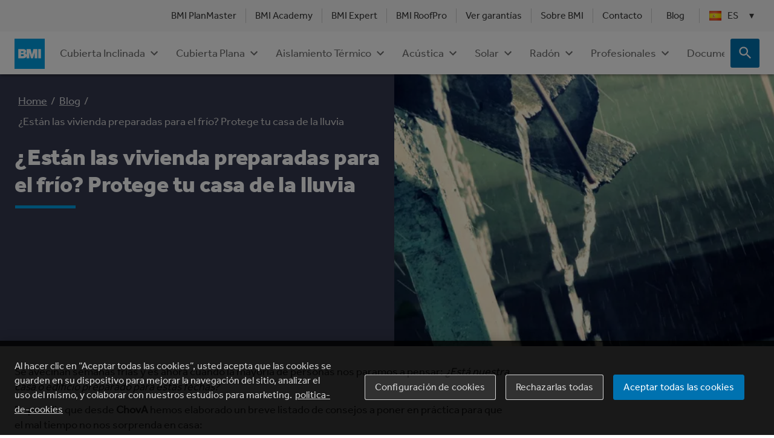

--- FILE ---
content_type: text/html; charset=utf-8
request_url: https://www.google.com/recaptcha/api2/anchor?ar=1&k=6LcfU10aAAAAAEWj0QgrI_DYBL-0YsfzdDLYKZI0&co=aHR0cHM6Ly93d3cuYm1pZ3JvdXAuY29tOjQ0Mw..&hl=es&v=PoyoqOPhxBO7pBk68S4YbpHZ&size=invisible&anchor-ms=20000&execute-ms=30000&cb=v6yds43exyye
body_size: 48809
content:
<!DOCTYPE HTML><html dir="ltr" lang="es"><head><meta http-equiv="Content-Type" content="text/html; charset=UTF-8">
<meta http-equiv="X-UA-Compatible" content="IE=edge">
<title>reCAPTCHA</title>
<style type="text/css">
/* cyrillic-ext */
@font-face {
  font-family: 'Roboto';
  font-style: normal;
  font-weight: 400;
  font-stretch: 100%;
  src: url(//fonts.gstatic.com/s/roboto/v48/KFO7CnqEu92Fr1ME7kSn66aGLdTylUAMa3GUBHMdazTgWw.woff2) format('woff2');
  unicode-range: U+0460-052F, U+1C80-1C8A, U+20B4, U+2DE0-2DFF, U+A640-A69F, U+FE2E-FE2F;
}
/* cyrillic */
@font-face {
  font-family: 'Roboto';
  font-style: normal;
  font-weight: 400;
  font-stretch: 100%;
  src: url(//fonts.gstatic.com/s/roboto/v48/KFO7CnqEu92Fr1ME7kSn66aGLdTylUAMa3iUBHMdazTgWw.woff2) format('woff2');
  unicode-range: U+0301, U+0400-045F, U+0490-0491, U+04B0-04B1, U+2116;
}
/* greek-ext */
@font-face {
  font-family: 'Roboto';
  font-style: normal;
  font-weight: 400;
  font-stretch: 100%;
  src: url(//fonts.gstatic.com/s/roboto/v48/KFO7CnqEu92Fr1ME7kSn66aGLdTylUAMa3CUBHMdazTgWw.woff2) format('woff2');
  unicode-range: U+1F00-1FFF;
}
/* greek */
@font-face {
  font-family: 'Roboto';
  font-style: normal;
  font-weight: 400;
  font-stretch: 100%;
  src: url(//fonts.gstatic.com/s/roboto/v48/KFO7CnqEu92Fr1ME7kSn66aGLdTylUAMa3-UBHMdazTgWw.woff2) format('woff2');
  unicode-range: U+0370-0377, U+037A-037F, U+0384-038A, U+038C, U+038E-03A1, U+03A3-03FF;
}
/* math */
@font-face {
  font-family: 'Roboto';
  font-style: normal;
  font-weight: 400;
  font-stretch: 100%;
  src: url(//fonts.gstatic.com/s/roboto/v48/KFO7CnqEu92Fr1ME7kSn66aGLdTylUAMawCUBHMdazTgWw.woff2) format('woff2');
  unicode-range: U+0302-0303, U+0305, U+0307-0308, U+0310, U+0312, U+0315, U+031A, U+0326-0327, U+032C, U+032F-0330, U+0332-0333, U+0338, U+033A, U+0346, U+034D, U+0391-03A1, U+03A3-03A9, U+03B1-03C9, U+03D1, U+03D5-03D6, U+03F0-03F1, U+03F4-03F5, U+2016-2017, U+2034-2038, U+203C, U+2040, U+2043, U+2047, U+2050, U+2057, U+205F, U+2070-2071, U+2074-208E, U+2090-209C, U+20D0-20DC, U+20E1, U+20E5-20EF, U+2100-2112, U+2114-2115, U+2117-2121, U+2123-214F, U+2190, U+2192, U+2194-21AE, U+21B0-21E5, U+21F1-21F2, U+21F4-2211, U+2213-2214, U+2216-22FF, U+2308-230B, U+2310, U+2319, U+231C-2321, U+2336-237A, U+237C, U+2395, U+239B-23B7, U+23D0, U+23DC-23E1, U+2474-2475, U+25AF, U+25B3, U+25B7, U+25BD, U+25C1, U+25CA, U+25CC, U+25FB, U+266D-266F, U+27C0-27FF, U+2900-2AFF, U+2B0E-2B11, U+2B30-2B4C, U+2BFE, U+3030, U+FF5B, U+FF5D, U+1D400-1D7FF, U+1EE00-1EEFF;
}
/* symbols */
@font-face {
  font-family: 'Roboto';
  font-style: normal;
  font-weight: 400;
  font-stretch: 100%;
  src: url(//fonts.gstatic.com/s/roboto/v48/KFO7CnqEu92Fr1ME7kSn66aGLdTylUAMaxKUBHMdazTgWw.woff2) format('woff2');
  unicode-range: U+0001-000C, U+000E-001F, U+007F-009F, U+20DD-20E0, U+20E2-20E4, U+2150-218F, U+2190, U+2192, U+2194-2199, U+21AF, U+21E6-21F0, U+21F3, U+2218-2219, U+2299, U+22C4-22C6, U+2300-243F, U+2440-244A, U+2460-24FF, U+25A0-27BF, U+2800-28FF, U+2921-2922, U+2981, U+29BF, U+29EB, U+2B00-2BFF, U+4DC0-4DFF, U+FFF9-FFFB, U+10140-1018E, U+10190-1019C, U+101A0, U+101D0-101FD, U+102E0-102FB, U+10E60-10E7E, U+1D2C0-1D2D3, U+1D2E0-1D37F, U+1F000-1F0FF, U+1F100-1F1AD, U+1F1E6-1F1FF, U+1F30D-1F30F, U+1F315, U+1F31C, U+1F31E, U+1F320-1F32C, U+1F336, U+1F378, U+1F37D, U+1F382, U+1F393-1F39F, U+1F3A7-1F3A8, U+1F3AC-1F3AF, U+1F3C2, U+1F3C4-1F3C6, U+1F3CA-1F3CE, U+1F3D4-1F3E0, U+1F3ED, U+1F3F1-1F3F3, U+1F3F5-1F3F7, U+1F408, U+1F415, U+1F41F, U+1F426, U+1F43F, U+1F441-1F442, U+1F444, U+1F446-1F449, U+1F44C-1F44E, U+1F453, U+1F46A, U+1F47D, U+1F4A3, U+1F4B0, U+1F4B3, U+1F4B9, U+1F4BB, U+1F4BF, U+1F4C8-1F4CB, U+1F4D6, U+1F4DA, U+1F4DF, U+1F4E3-1F4E6, U+1F4EA-1F4ED, U+1F4F7, U+1F4F9-1F4FB, U+1F4FD-1F4FE, U+1F503, U+1F507-1F50B, U+1F50D, U+1F512-1F513, U+1F53E-1F54A, U+1F54F-1F5FA, U+1F610, U+1F650-1F67F, U+1F687, U+1F68D, U+1F691, U+1F694, U+1F698, U+1F6AD, U+1F6B2, U+1F6B9-1F6BA, U+1F6BC, U+1F6C6-1F6CF, U+1F6D3-1F6D7, U+1F6E0-1F6EA, U+1F6F0-1F6F3, U+1F6F7-1F6FC, U+1F700-1F7FF, U+1F800-1F80B, U+1F810-1F847, U+1F850-1F859, U+1F860-1F887, U+1F890-1F8AD, U+1F8B0-1F8BB, U+1F8C0-1F8C1, U+1F900-1F90B, U+1F93B, U+1F946, U+1F984, U+1F996, U+1F9E9, U+1FA00-1FA6F, U+1FA70-1FA7C, U+1FA80-1FA89, U+1FA8F-1FAC6, U+1FACE-1FADC, U+1FADF-1FAE9, U+1FAF0-1FAF8, U+1FB00-1FBFF;
}
/* vietnamese */
@font-face {
  font-family: 'Roboto';
  font-style: normal;
  font-weight: 400;
  font-stretch: 100%;
  src: url(//fonts.gstatic.com/s/roboto/v48/KFO7CnqEu92Fr1ME7kSn66aGLdTylUAMa3OUBHMdazTgWw.woff2) format('woff2');
  unicode-range: U+0102-0103, U+0110-0111, U+0128-0129, U+0168-0169, U+01A0-01A1, U+01AF-01B0, U+0300-0301, U+0303-0304, U+0308-0309, U+0323, U+0329, U+1EA0-1EF9, U+20AB;
}
/* latin-ext */
@font-face {
  font-family: 'Roboto';
  font-style: normal;
  font-weight: 400;
  font-stretch: 100%;
  src: url(//fonts.gstatic.com/s/roboto/v48/KFO7CnqEu92Fr1ME7kSn66aGLdTylUAMa3KUBHMdazTgWw.woff2) format('woff2');
  unicode-range: U+0100-02BA, U+02BD-02C5, U+02C7-02CC, U+02CE-02D7, U+02DD-02FF, U+0304, U+0308, U+0329, U+1D00-1DBF, U+1E00-1E9F, U+1EF2-1EFF, U+2020, U+20A0-20AB, U+20AD-20C0, U+2113, U+2C60-2C7F, U+A720-A7FF;
}
/* latin */
@font-face {
  font-family: 'Roboto';
  font-style: normal;
  font-weight: 400;
  font-stretch: 100%;
  src: url(//fonts.gstatic.com/s/roboto/v48/KFO7CnqEu92Fr1ME7kSn66aGLdTylUAMa3yUBHMdazQ.woff2) format('woff2');
  unicode-range: U+0000-00FF, U+0131, U+0152-0153, U+02BB-02BC, U+02C6, U+02DA, U+02DC, U+0304, U+0308, U+0329, U+2000-206F, U+20AC, U+2122, U+2191, U+2193, U+2212, U+2215, U+FEFF, U+FFFD;
}
/* cyrillic-ext */
@font-face {
  font-family: 'Roboto';
  font-style: normal;
  font-weight: 500;
  font-stretch: 100%;
  src: url(//fonts.gstatic.com/s/roboto/v48/KFO7CnqEu92Fr1ME7kSn66aGLdTylUAMa3GUBHMdazTgWw.woff2) format('woff2');
  unicode-range: U+0460-052F, U+1C80-1C8A, U+20B4, U+2DE0-2DFF, U+A640-A69F, U+FE2E-FE2F;
}
/* cyrillic */
@font-face {
  font-family: 'Roboto';
  font-style: normal;
  font-weight: 500;
  font-stretch: 100%;
  src: url(//fonts.gstatic.com/s/roboto/v48/KFO7CnqEu92Fr1ME7kSn66aGLdTylUAMa3iUBHMdazTgWw.woff2) format('woff2');
  unicode-range: U+0301, U+0400-045F, U+0490-0491, U+04B0-04B1, U+2116;
}
/* greek-ext */
@font-face {
  font-family: 'Roboto';
  font-style: normal;
  font-weight: 500;
  font-stretch: 100%;
  src: url(//fonts.gstatic.com/s/roboto/v48/KFO7CnqEu92Fr1ME7kSn66aGLdTylUAMa3CUBHMdazTgWw.woff2) format('woff2');
  unicode-range: U+1F00-1FFF;
}
/* greek */
@font-face {
  font-family: 'Roboto';
  font-style: normal;
  font-weight: 500;
  font-stretch: 100%;
  src: url(//fonts.gstatic.com/s/roboto/v48/KFO7CnqEu92Fr1ME7kSn66aGLdTylUAMa3-UBHMdazTgWw.woff2) format('woff2');
  unicode-range: U+0370-0377, U+037A-037F, U+0384-038A, U+038C, U+038E-03A1, U+03A3-03FF;
}
/* math */
@font-face {
  font-family: 'Roboto';
  font-style: normal;
  font-weight: 500;
  font-stretch: 100%;
  src: url(//fonts.gstatic.com/s/roboto/v48/KFO7CnqEu92Fr1ME7kSn66aGLdTylUAMawCUBHMdazTgWw.woff2) format('woff2');
  unicode-range: U+0302-0303, U+0305, U+0307-0308, U+0310, U+0312, U+0315, U+031A, U+0326-0327, U+032C, U+032F-0330, U+0332-0333, U+0338, U+033A, U+0346, U+034D, U+0391-03A1, U+03A3-03A9, U+03B1-03C9, U+03D1, U+03D5-03D6, U+03F0-03F1, U+03F4-03F5, U+2016-2017, U+2034-2038, U+203C, U+2040, U+2043, U+2047, U+2050, U+2057, U+205F, U+2070-2071, U+2074-208E, U+2090-209C, U+20D0-20DC, U+20E1, U+20E5-20EF, U+2100-2112, U+2114-2115, U+2117-2121, U+2123-214F, U+2190, U+2192, U+2194-21AE, U+21B0-21E5, U+21F1-21F2, U+21F4-2211, U+2213-2214, U+2216-22FF, U+2308-230B, U+2310, U+2319, U+231C-2321, U+2336-237A, U+237C, U+2395, U+239B-23B7, U+23D0, U+23DC-23E1, U+2474-2475, U+25AF, U+25B3, U+25B7, U+25BD, U+25C1, U+25CA, U+25CC, U+25FB, U+266D-266F, U+27C0-27FF, U+2900-2AFF, U+2B0E-2B11, U+2B30-2B4C, U+2BFE, U+3030, U+FF5B, U+FF5D, U+1D400-1D7FF, U+1EE00-1EEFF;
}
/* symbols */
@font-face {
  font-family: 'Roboto';
  font-style: normal;
  font-weight: 500;
  font-stretch: 100%;
  src: url(//fonts.gstatic.com/s/roboto/v48/KFO7CnqEu92Fr1ME7kSn66aGLdTylUAMaxKUBHMdazTgWw.woff2) format('woff2');
  unicode-range: U+0001-000C, U+000E-001F, U+007F-009F, U+20DD-20E0, U+20E2-20E4, U+2150-218F, U+2190, U+2192, U+2194-2199, U+21AF, U+21E6-21F0, U+21F3, U+2218-2219, U+2299, U+22C4-22C6, U+2300-243F, U+2440-244A, U+2460-24FF, U+25A0-27BF, U+2800-28FF, U+2921-2922, U+2981, U+29BF, U+29EB, U+2B00-2BFF, U+4DC0-4DFF, U+FFF9-FFFB, U+10140-1018E, U+10190-1019C, U+101A0, U+101D0-101FD, U+102E0-102FB, U+10E60-10E7E, U+1D2C0-1D2D3, U+1D2E0-1D37F, U+1F000-1F0FF, U+1F100-1F1AD, U+1F1E6-1F1FF, U+1F30D-1F30F, U+1F315, U+1F31C, U+1F31E, U+1F320-1F32C, U+1F336, U+1F378, U+1F37D, U+1F382, U+1F393-1F39F, U+1F3A7-1F3A8, U+1F3AC-1F3AF, U+1F3C2, U+1F3C4-1F3C6, U+1F3CA-1F3CE, U+1F3D4-1F3E0, U+1F3ED, U+1F3F1-1F3F3, U+1F3F5-1F3F7, U+1F408, U+1F415, U+1F41F, U+1F426, U+1F43F, U+1F441-1F442, U+1F444, U+1F446-1F449, U+1F44C-1F44E, U+1F453, U+1F46A, U+1F47D, U+1F4A3, U+1F4B0, U+1F4B3, U+1F4B9, U+1F4BB, U+1F4BF, U+1F4C8-1F4CB, U+1F4D6, U+1F4DA, U+1F4DF, U+1F4E3-1F4E6, U+1F4EA-1F4ED, U+1F4F7, U+1F4F9-1F4FB, U+1F4FD-1F4FE, U+1F503, U+1F507-1F50B, U+1F50D, U+1F512-1F513, U+1F53E-1F54A, U+1F54F-1F5FA, U+1F610, U+1F650-1F67F, U+1F687, U+1F68D, U+1F691, U+1F694, U+1F698, U+1F6AD, U+1F6B2, U+1F6B9-1F6BA, U+1F6BC, U+1F6C6-1F6CF, U+1F6D3-1F6D7, U+1F6E0-1F6EA, U+1F6F0-1F6F3, U+1F6F7-1F6FC, U+1F700-1F7FF, U+1F800-1F80B, U+1F810-1F847, U+1F850-1F859, U+1F860-1F887, U+1F890-1F8AD, U+1F8B0-1F8BB, U+1F8C0-1F8C1, U+1F900-1F90B, U+1F93B, U+1F946, U+1F984, U+1F996, U+1F9E9, U+1FA00-1FA6F, U+1FA70-1FA7C, U+1FA80-1FA89, U+1FA8F-1FAC6, U+1FACE-1FADC, U+1FADF-1FAE9, U+1FAF0-1FAF8, U+1FB00-1FBFF;
}
/* vietnamese */
@font-face {
  font-family: 'Roboto';
  font-style: normal;
  font-weight: 500;
  font-stretch: 100%;
  src: url(//fonts.gstatic.com/s/roboto/v48/KFO7CnqEu92Fr1ME7kSn66aGLdTylUAMa3OUBHMdazTgWw.woff2) format('woff2');
  unicode-range: U+0102-0103, U+0110-0111, U+0128-0129, U+0168-0169, U+01A0-01A1, U+01AF-01B0, U+0300-0301, U+0303-0304, U+0308-0309, U+0323, U+0329, U+1EA0-1EF9, U+20AB;
}
/* latin-ext */
@font-face {
  font-family: 'Roboto';
  font-style: normal;
  font-weight: 500;
  font-stretch: 100%;
  src: url(//fonts.gstatic.com/s/roboto/v48/KFO7CnqEu92Fr1ME7kSn66aGLdTylUAMa3KUBHMdazTgWw.woff2) format('woff2');
  unicode-range: U+0100-02BA, U+02BD-02C5, U+02C7-02CC, U+02CE-02D7, U+02DD-02FF, U+0304, U+0308, U+0329, U+1D00-1DBF, U+1E00-1E9F, U+1EF2-1EFF, U+2020, U+20A0-20AB, U+20AD-20C0, U+2113, U+2C60-2C7F, U+A720-A7FF;
}
/* latin */
@font-face {
  font-family: 'Roboto';
  font-style: normal;
  font-weight: 500;
  font-stretch: 100%;
  src: url(//fonts.gstatic.com/s/roboto/v48/KFO7CnqEu92Fr1ME7kSn66aGLdTylUAMa3yUBHMdazQ.woff2) format('woff2');
  unicode-range: U+0000-00FF, U+0131, U+0152-0153, U+02BB-02BC, U+02C6, U+02DA, U+02DC, U+0304, U+0308, U+0329, U+2000-206F, U+20AC, U+2122, U+2191, U+2193, U+2212, U+2215, U+FEFF, U+FFFD;
}
/* cyrillic-ext */
@font-face {
  font-family: 'Roboto';
  font-style: normal;
  font-weight: 900;
  font-stretch: 100%;
  src: url(//fonts.gstatic.com/s/roboto/v48/KFO7CnqEu92Fr1ME7kSn66aGLdTylUAMa3GUBHMdazTgWw.woff2) format('woff2');
  unicode-range: U+0460-052F, U+1C80-1C8A, U+20B4, U+2DE0-2DFF, U+A640-A69F, U+FE2E-FE2F;
}
/* cyrillic */
@font-face {
  font-family: 'Roboto';
  font-style: normal;
  font-weight: 900;
  font-stretch: 100%;
  src: url(//fonts.gstatic.com/s/roboto/v48/KFO7CnqEu92Fr1ME7kSn66aGLdTylUAMa3iUBHMdazTgWw.woff2) format('woff2');
  unicode-range: U+0301, U+0400-045F, U+0490-0491, U+04B0-04B1, U+2116;
}
/* greek-ext */
@font-face {
  font-family: 'Roboto';
  font-style: normal;
  font-weight: 900;
  font-stretch: 100%;
  src: url(//fonts.gstatic.com/s/roboto/v48/KFO7CnqEu92Fr1ME7kSn66aGLdTylUAMa3CUBHMdazTgWw.woff2) format('woff2');
  unicode-range: U+1F00-1FFF;
}
/* greek */
@font-face {
  font-family: 'Roboto';
  font-style: normal;
  font-weight: 900;
  font-stretch: 100%;
  src: url(//fonts.gstatic.com/s/roboto/v48/KFO7CnqEu92Fr1ME7kSn66aGLdTylUAMa3-UBHMdazTgWw.woff2) format('woff2');
  unicode-range: U+0370-0377, U+037A-037F, U+0384-038A, U+038C, U+038E-03A1, U+03A3-03FF;
}
/* math */
@font-face {
  font-family: 'Roboto';
  font-style: normal;
  font-weight: 900;
  font-stretch: 100%;
  src: url(//fonts.gstatic.com/s/roboto/v48/KFO7CnqEu92Fr1ME7kSn66aGLdTylUAMawCUBHMdazTgWw.woff2) format('woff2');
  unicode-range: U+0302-0303, U+0305, U+0307-0308, U+0310, U+0312, U+0315, U+031A, U+0326-0327, U+032C, U+032F-0330, U+0332-0333, U+0338, U+033A, U+0346, U+034D, U+0391-03A1, U+03A3-03A9, U+03B1-03C9, U+03D1, U+03D5-03D6, U+03F0-03F1, U+03F4-03F5, U+2016-2017, U+2034-2038, U+203C, U+2040, U+2043, U+2047, U+2050, U+2057, U+205F, U+2070-2071, U+2074-208E, U+2090-209C, U+20D0-20DC, U+20E1, U+20E5-20EF, U+2100-2112, U+2114-2115, U+2117-2121, U+2123-214F, U+2190, U+2192, U+2194-21AE, U+21B0-21E5, U+21F1-21F2, U+21F4-2211, U+2213-2214, U+2216-22FF, U+2308-230B, U+2310, U+2319, U+231C-2321, U+2336-237A, U+237C, U+2395, U+239B-23B7, U+23D0, U+23DC-23E1, U+2474-2475, U+25AF, U+25B3, U+25B7, U+25BD, U+25C1, U+25CA, U+25CC, U+25FB, U+266D-266F, U+27C0-27FF, U+2900-2AFF, U+2B0E-2B11, U+2B30-2B4C, U+2BFE, U+3030, U+FF5B, U+FF5D, U+1D400-1D7FF, U+1EE00-1EEFF;
}
/* symbols */
@font-face {
  font-family: 'Roboto';
  font-style: normal;
  font-weight: 900;
  font-stretch: 100%;
  src: url(//fonts.gstatic.com/s/roboto/v48/KFO7CnqEu92Fr1ME7kSn66aGLdTylUAMaxKUBHMdazTgWw.woff2) format('woff2');
  unicode-range: U+0001-000C, U+000E-001F, U+007F-009F, U+20DD-20E0, U+20E2-20E4, U+2150-218F, U+2190, U+2192, U+2194-2199, U+21AF, U+21E6-21F0, U+21F3, U+2218-2219, U+2299, U+22C4-22C6, U+2300-243F, U+2440-244A, U+2460-24FF, U+25A0-27BF, U+2800-28FF, U+2921-2922, U+2981, U+29BF, U+29EB, U+2B00-2BFF, U+4DC0-4DFF, U+FFF9-FFFB, U+10140-1018E, U+10190-1019C, U+101A0, U+101D0-101FD, U+102E0-102FB, U+10E60-10E7E, U+1D2C0-1D2D3, U+1D2E0-1D37F, U+1F000-1F0FF, U+1F100-1F1AD, U+1F1E6-1F1FF, U+1F30D-1F30F, U+1F315, U+1F31C, U+1F31E, U+1F320-1F32C, U+1F336, U+1F378, U+1F37D, U+1F382, U+1F393-1F39F, U+1F3A7-1F3A8, U+1F3AC-1F3AF, U+1F3C2, U+1F3C4-1F3C6, U+1F3CA-1F3CE, U+1F3D4-1F3E0, U+1F3ED, U+1F3F1-1F3F3, U+1F3F5-1F3F7, U+1F408, U+1F415, U+1F41F, U+1F426, U+1F43F, U+1F441-1F442, U+1F444, U+1F446-1F449, U+1F44C-1F44E, U+1F453, U+1F46A, U+1F47D, U+1F4A3, U+1F4B0, U+1F4B3, U+1F4B9, U+1F4BB, U+1F4BF, U+1F4C8-1F4CB, U+1F4D6, U+1F4DA, U+1F4DF, U+1F4E3-1F4E6, U+1F4EA-1F4ED, U+1F4F7, U+1F4F9-1F4FB, U+1F4FD-1F4FE, U+1F503, U+1F507-1F50B, U+1F50D, U+1F512-1F513, U+1F53E-1F54A, U+1F54F-1F5FA, U+1F610, U+1F650-1F67F, U+1F687, U+1F68D, U+1F691, U+1F694, U+1F698, U+1F6AD, U+1F6B2, U+1F6B9-1F6BA, U+1F6BC, U+1F6C6-1F6CF, U+1F6D3-1F6D7, U+1F6E0-1F6EA, U+1F6F0-1F6F3, U+1F6F7-1F6FC, U+1F700-1F7FF, U+1F800-1F80B, U+1F810-1F847, U+1F850-1F859, U+1F860-1F887, U+1F890-1F8AD, U+1F8B0-1F8BB, U+1F8C0-1F8C1, U+1F900-1F90B, U+1F93B, U+1F946, U+1F984, U+1F996, U+1F9E9, U+1FA00-1FA6F, U+1FA70-1FA7C, U+1FA80-1FA89, U+1FA8F-1FAC6, U+1FACE-1FADC, U+1FADF-1FAE9, U+1FAF0-1FAF8, U+1FB00-1FBFF;
}
/* vietnamese */
@font-face {
  font-family: 'Roboto';
  font-style: normal;
  font-weight: 900;
  font-stretch: 100%;
  src: url(//fonts.gstatic.com/s/roboto/v48/KFO7CnqEu92Fr1ME7kSn66aGLdTylUAMa3OUBHMdazTgWw.woff2) format('woff2');
  unicode-range: U+0102-0103, U+0110-0111, U+0128-0129, U+0168-0169, U+01A0-01A1, U+01AF-01B0, U+0300-0301, U+0303-0304, U+0308-0309, U+0323, U+0329, U+1EA0-1EF9, U+20AB;
}
/* latin-ext */
@font-face {
  font-family: 'Roboto';
  font-style: normal;
  font-weight: 900;
  font-stretch: 100%;
  src: url(//fonts.gstatic.com/s/roboto/v48/KFO7CnqEu92Fr1ME7kSn66aGLdTylUAMa3KUBHMdazTgWw.woff2) format('woff2');
  unicode-range: U+0100-02BA, U+02BD-02C5, U+02C7-02CC, U+02CE-02D7, U+02DD-02FF, U+0304, U+0308, U+0329, U+1D00-1DBF, U+1E00-1E9F, U+1EF2-1EFF, U+2020, U+20A0-20AB, U+20AD-20C0, U+2113, U+2C60-2C7F, U+A720-A7FF;
}
/* latin */
@font-face {
  font-family: 'Roboto';
  font-style: normal;
  font-weight: 900;
  font-stretch: 100%;
  src: url(//fonts.gstatic.com/s/roboto/v48/KFO7CnqEu92Fr1ME7kSn66aGLdTylUAMa3yUBHMdazQ.woff2) format('woff2');
  unicode-range: U+0000-00FF, U+0131, U+0152-0153, U+02BB-02BC, U+02C6, U+02DA, U+02DC, U+0304, U+0308, U+0329, U+2000-206F, U+20AC, U+2122, U+2191, U+2193, U+2212, U+2215, U+FEFF, U+FFFD;
}

</style>
<link rel="stylesheet" type="text/css" href="https://www.gstatic.com/recaptcha/releases/PoyoqOPhxBO7pBk68S4YbpHZ/styles__ltr.css">
<script nonce="tQ2PC7ynUX4Dy8akk3wBcw" type="text/javascript">window['__recaptcha_api'] = 'https://www.google.com/recaptcha/api2/';</script>
<script type="text/javascript" src="https://www.gstatic.com/recaptcha/releases/PoyoqOPhxBO7pBk68S4YbpHZ/recaptcha__es.js" nonce="tQ2PC7ynUX4Dy8akk3wBcw">
      
    </script></head>
<body><div id="rc-anchor-alert" class="rc-anchor-alert"></div>
<input type="hidden" id="recaptcha-token" value="[base64]">
<script type="text/javascript" nonce="tQ2PC7ynUX4Dy8akk3wBcw">
      recaptcha.anchor.Main.init("[\x22ainput\x22,[\x22bgdata\x22,\x22\x22,\[base64]/[base64]/[base64]/KE4oMTI0LHYsdi5HKSxMWihsLHYpKTpOKDEyNCx2LGwpLFYpLHYpLFQpKSxGKDE3MSx2KX0scjc9ZnVuY3Rpb24obCl7cmV0dXJuIGx9LEM9ZnVuY3Rpb24obCxWLHYpe04odixsLFYpLFZbYWtdPTI3OTZ9LG49ZnVuY3Rpb24obCxWKXtWLlg9KChWLlg/[base64]/[base64]/[base64]/[base64]/[base64]/[base64]/[base64]/[base64]/[base64]/[base64]/[base64]\\u003d\x22,\[base64]\\u003d\x22,\x22w4PDiD93w6DCtiLCmSxNfTXCmcOUVEvCnMOpWMOzwqYNwpnCkU1ZwoASw71Iw6HCpsOVX3/Ch8Kpw6HDhDvDucOHw4vDgMKLTsKRw7fDkBApOsOww4ZjFkMfwprDixzDqTcJAmrClBnCj1hAPsO+JwEywq4/w6tdwqLCgQfDmgbCr8OcaH10d8O/[base64]/[base64]/CrsOmwrPDusKEFsOmw6/DqsOITFjCp8OZw77Cu8KHwq5KXcOqwpjCmk/DjzfCgMO6w5HCjm/DiVMwHWY7w5MAD8ONPsKcw6N9w6wvwpfDucOAw7gNw4LDslglw55MWMKODWTDlgR3wrtGwopfUwPDhiAEwrQxQsKTwpEnOMOvwrsvw5FldsKiflQAB8KzNsK8WmAMw4RkTWXDk8OoG8Kvw6vCkDjDom3ChcOEw4rDiFRUdsOow7zCqsOTY8Opwr1jwo/Di8O9WsKcTMOrw7LDm8OKAlIRwq0mO8KtFsOKw6nDlMK3FCZ5ecKKccO8w6sYwqrDrMOCDsK8esKoFnXDnsKNwrJKYsK+ByRtIsOGw7lYwqcIacOtM8O+wphTwpEyw4TDnMOAYTbDgsOiwrcPJwTDnsOiAsO0UU/Cp0TCrMOnYUkXHMKoCcKcHDoSbMOLAcO0f8KoJ8OXCxYXNlUxSsOtKxgfWDjDo0Zkw4dEWSFrXcO9ZmPCo1tXw65rw7RSZmpnw7PCpMKwblNmwolcw7B/w5LDqQHDmUvDuMK8aBrCl0fCjcOiL8Kqw4wWcMKYOQPDlMK8w7XDgkvDv3vDt2o2wqTCi0vDm8Ojf8ObYTw4NF/Cj8KgwptOw7Vkw7tmw7PDiMKCWsKXWsObwoFtcyNwdsOcY1oMwqM9DkA/wo89wr1pbVknLhwVwrTDjhDDt0DCtMOowpoGw6vCoQXDisO5Q1DDgEMVwq/CuBN4SQvDqTRUw6jCpVUXwrLCu8OMw5XDphvCjxrCvVZneSI0w5/[base64]/Cu8Ocwokdw7oNw6Etw5fCrsKbwrvDjTzCvcKgBnnDu3jChibDjw3Cq8OtO8OOJMOKw6/CmsK9UBnCssODw59rWFfCvcOPUsKXBcO2TcOJRFbCpTPDsyLDnRZNKjIGeyYWw4Yyw6vCsRbDr8KGelYFCAvDssKyw5saw7lfRxjCqsOCw4DDq8Ouw4XCsxzDvMO/w4YPwoHDi8K2w4tpF3jDrMKwTsODFcKuR8O/TsKRecKHLwMbTUfCvV/CgMKyfD/Dv8O6w67CksK7wqfCohHCnTQSw7TCnVl1BAzDo1oYw4LCuETDtwEBWCbCkB0/IcKnw6cfDErCpsK6AsOHwprCk8KAwpTCqMOiwqQ0w5prwq3CqH4uCkUvKsKWwrBOwpFjwpYvwrLCm8OFB8KiC8KSV0BKdnQ4wpRmM8OpIsOqScKdw7Fxw4Bqw5nDqhEResOnw7/[base64]/DukNUw4chwo5LPMOwwp9cEMK9B8OXwrN7dcKwAWLCgxTCrMKvw7YDLsOWwq7Dp1LDlcKxfcOaOMKpwpkJJhVowpNtwpvChsOgwqJ8w6RYJ0E6CSrCqsKXasKLw43Cp8KVw5Rzwp0lIcK5PUHCnMKVw4/CjcOAwoYmGMK3cQzCusKswrLDjHBTH8KQADvDhEDCl8OKemsGw5BoA8OVwrzCokVZJFxBwpHCmCPDgcKpw77CnQHCs8OsBhHDrEMYw7t+w7LCvXPDhMO2wqrCvcK4TWkmC8OLcH0cw53DncObSRsLw7MRwp/Cg8KPSUkdPcOkwoNQHMOQNg8/w6LDoMOhwqZBZMOPQMK7wo0Zw70nYMOUw7gdw6zCsMOHN3nCm8KYw4JJwq5vw6XCscKWEn19WcONCcKhO2XDhSzDs8KCwoYvwqNGw4HCo2QqSnXCh8KXwojDk8KWw57ChRIZC0Atw6snw4DCrGtJIUXCmWfDjcOUw6zDgBDCtcOMMUzCucKPZTnDpcOXw4gZeMO/w6zCumrDscOzFMK3Z8OxwrXDlFHCtcKuHcOTw5bCiSwMw4ZVf8KHwqbDpWp8wpoewrjDnVzDhAIiw7jCpFHDnjg0GMKNEDPCpyhJFcKlTG0eF8OdS8KkSVLCll/DicOeGHtYw69pwrw/BcO4w4fCisKfRF3CvsOVwq4owqoqwpxWRw3Cp8Obwo8bwqfDhQ7Cix3DpsOdE8KocyNKGxx2w6nDsz4aw6/[base64]/[base64]/w7tjeGdQCC7DpcKvQsORwpXCsmnCmMKCwpDCvMK7wq3CkSU7AxLCuSDCh1sMKgttwqwAEsKzKk5yw7vChQ/CrnPCqMK9GsKawqU7G8O5wrTCsHjDiQEsw5XDvsKTVnAFwpLCi1lKVcKuBFzDnMOgecOowqUDwq40w51Ew4jDjjzDnsKewrUNw4PDksOow4lPXjTCmybCg8OUw55LwqvCrmbCnMOdw5DCtToFQMKRwookw7Uww7BmTXHDuFNbTzrCqMO/wobCukFswrsbwpAIwq7Cu8OBWMK8EFbChcO8w5LDkcORK8OdYVjDj3V1TMKwcFZaw5rCi0vCocOYw41CADZbw6gpwqjDjcOGw6DDicKhw4UEI8Oew69XwonDt8O4FcKmwqEkan/[base64]/ckXDmXjCoxxNw55zH8KUwqpkccOIw5Apd8OHE8OlwrEOw7tlWznCpcKaQHDDmCPCuALCpcKnMMOGwp4pwrvDoTRrMh0Fw4xHwo0KcMKkcGXDhjZAW0HDnMK2woJgcMKEeMKawo8Zd8O0w69bDnEbw5jDucKYO1HDtsKawp/DpsKcTDIRw4p+CQFYBgXDogNGdH9iwoDDr0gVdkFPScOzw77DgsK5wqLCuEpDBXjClcOMKsKEO8Oiw5TCpWQNw7sdfFrDg19gwrTCiDsowr7DsTrDt8ONecKBw5Y/w7d9wrMgwoRbwp1nw6LDrzgbP8KQUcOEN1HCgWvCqWQTejFPwqc3w5dKw6xmw4g1w4PCscKPDMKxworDr09Kw7YUw4jCuwk0w4h0w5jCucKqFRLCp0NtPcKGw5NFw5NNwr7Ci3/DjMO0w4sjAmhBwrQVw6dTwogXLnQGwpvDtMKJEsOKw73Cl0sRwrEzfzRyw7vCkcKSw7ARw5zDsDcyw6fDlC9VScOwbMOaw4nCk3JKwr/DqDQ0E17CvGMow58dw4vDjxF+wq4xHyfCqsKJwp3CkV/DlcOEwpQCdMK9aMKSMxIjwqvDhizCrcOuXDBQbz8+dBLDmSk6T3wYw7ofeT8VfsKvwr0yworClcORw53Cl8OPAiYWwoPCksOCNkc9w5bCgF8XbcK9N3R5dhHDtsOTw63CksOVUsOQCxJ/[base64]/CiC4Bw6/DjEZQw4oYwrfCmGxeW1/ChsKaw6RmNcO6wrLDkW3DhsObw6XDocOhZMO7w7bCsGA3wqQAfsKQw6bDicOjPXpGw6vDm2LCocOfMD/Dt8OvwoXDpMOBwpnDgzfDo8Kww5jCnmAqG0sBED0yOMKpCxQGQSIiMijClG7DsG5Yw6HDuSMCGMOHw5guwp7CqCrDgw7DrMKwwrZ9C2ggVcKKURnCmsKODQLDn8Oow6dPwql1N8O2w5B9Z8OaQBNXdMOmwpvDjjFGw6nCozXDoUvCn3zDgsO5w5RGwonCji/DnXdcw40Iw5/DvcOCw7NTcFzCj8OZVzc0F2ZSwrBoHH7CusOleMK+BG8QwqBJwpdXFsK9YMO+w5/Dq8Kiw6/[base64]/DoxDDs8Kow63Coy3CsiLCvMO3esOQQ8KIwq8WwpcgN8KmwpxURcKbwpcGw5PDrHvDnzVvcjnCtDooGcK9wrvDmsOPdmvCiAVAwrwgwo0cwr7CjA8jD0PCucOIw5FewrLDgsOyw4JpEw1pwo7DocKwwo3Dk8K/w7s0AsKpworCrMO2QMOrMMOtARt3BcOgw47ClEMow6bDjBw2wpBCw4zDgGRWNsKpWcKNGsKYOcKIw709VMO+W3bCrMOdGsKMwoolYFPCi8Knw7XCs3rDnG4pZygoGW5zwqfDoV/[base64]/CMKzwrDDjH/DrMKSw6oXe8OmJEHDsllGwpUIaMOEMyBmW8ObwrFuZF7Cp03Ci3PCsCrCpmtGw7Qnw6DDhBHCqAUWwolQw5XCrVHDkcOJTQ7CuH7DjsO7wrLDgsONCE/Dk8O6w4Yzwr/[base64]/Dr8O3aAbClMO2LUR1WxYowqMiMxgKdMOMX057QE43ORc5M8KEE8KsBMKSMcOpwpwfAMKVO8OtLBzCksO9WVHDhCnCm8O4T8OBaT5aU8KuQh7CqsO/OcOgw7oxPcOBchrDq3oVYcOHwrvDhlPDhsK7NS4dDR3CrBtqw7gSU8K1w5jDvBhQwrwCwr7DiS7DqlLCukjDlsObwqFUAMO4FcKfw5ktwrnDhzfCtcKJw6XDpMO0MMK3ZMO0PDZvwpzCtwLCqhLDq3pTw4dFw4jDgMOLw71yNsKKQ8O/w6XDvcKleMKMw6fDn1PChQLCuT/[base64]/DhhfDph/CrAXDkATCo8O2dcKcw5nDmcKFwo3DqMOnw6/Dk1rCtsOMDMO2fiHCk8OxcsK+w6MsOmxTJMOVW8KfUgIxeVjDoMK1wozCpcOswrEuw5oZISvDgifDj0DDr8OTwqbDtnssw5Z0ezUzw73DhhXDinE9HUzDvEZNw7/Dvy3ChsKUwpTCsw3CvsOkw4J0w6w1w6tnwoDDqsKUw4/Cug40CgN2ETsawrDCncOjw7XCqcO7w63Du13DrCQ0ZgZvEsK2O3XDqyIBw6HCtcKeKsONwrx7GMKpwoPCqMKUw44Dw7fDvMO3w4nDn8OhRsKvMh7CucK8w67DpCPDrz7DnsK1wpzDmhl0wr4/wqtMwpjDj8K/WB5vaDrDgsK8Gy/CgsKyw7bDmkw2w6DDmFPDrMO5wq3ClE3DvQccLgANwo3DoRzCh2EZCsO2w5wMRCbCrh1WeMKZw4zDunNTwrnCvsOVbWbCs2/[base64]/CkinCp3F2w6VQwpFLGy/DuMKQGVspAzxAw57DnQV9wrvDi8K9QwHCjsKUw73DtWrDkSXCv8KFwqPCvcK+w4MPSsOVw47CjVrCkXLChEbCrQ5PwpRhw6zDqxvDqTshD8KqOcKwwrx2wrp+GiPCtxQ/wrhTD8KsCwxfwroGwqpNwq1mw7bDhsOEw7jDqcKPwoc9w6huw5bDo8KnWDDCnMOrM8O0w6p0FsKEcl5rw6V8w4DDlMKhBTQ7wowvw6LDh1YRw5t+JgFlLsKIAATCuMOiwr/Dq2LCt0E7X3oZPsKAE8OVwrrDvj9ba0XChcOuEsOuAmFrDSApw7LCkxYoEXQfw57DgsOqw6J4wpDDlFEHTicKw7TDuixFwpLDt8OVw5odw64tckPCi8ORJMO2w55/PcKGw5gLaQnCu8KKIsOnXcO8dS7CnHTCsA/[base64]/Cu1bDr8OHw4DDocKnfh7CrMKJw7bDkDTCu8KDT2vCgC8ww4zCoMOuwrYZHMK/w4zCj2Bjw5NUw7/DicOVVMOsHhzCt8ORdlbDu1k/wqbCrUcTwqxwwpgbWWHCmW5Nw48PwpofwpIgwp9ewpA5L13CgRHCuMKtw77DtsOew6QCwpl/[base64]/CrcO6w5IoXm4AwoMfw5zCnCXCiDPDhR4VFsOJA8O8w45cHsKPw6JiD2bDkXROwpnDsizDtktRVxrDqMKIC8OZH8OEw4YAw7Eoe8OWHWRcwpzDgMOdw6jDvcOdODUGOsO5NcOMw5/DksOOPMKmF8KNwqRsacO2SsO1Z8OZesOoa8Ojw5fCkjM1wrkkKsOtak0gLMKlw5jDqR3Cuz1kwqvChyfCvcKVw6LDoBfCssOywq7DpsKcTMO9O3HCu8OuM8OuChR0clVcSAHCnV5Lw5/Cr1fDvzTCrcK0LsK0QhVGdGjCisKtwog4KwLDmcOzw7LDo8O4w6EbPcOowoZMS8O9acOid8Kpw6vDm8K2cG/CkjoPG14vw4Q4QcORBz4ERcKfworCp8KAw6FOfMKKw7HDsgcfwp/DtsOXw6zDisKpwpdQwqHCjBDDnE7CsMKcwpDDo8O/wo/[base64]/Dq8ObH1hXOFkbwovCiVvDoGHDth7Dh8O8JsKQI8KtwrzCmsOcSAxTwpXCrMOxFgJsw6PDpcOTwpfDqMOnesK6T1wIw4USwqkCwovDncOywrsjGl7ClsKnw41daAIZwp8CK8KDawDDgAFsQTYrw4poacKQZsOVw6gZwoZMCMKERCFnwqtnwp3DksKpBVp/w5HDg8KkwqTDu8OYPGPDslgfw5LDijEsTMORNlE2QkTDoAzCpjB4w5UtCW5jwq1QRcOBSmdrw5nDpTPDlcKww41Nwq7DhcO2wofCm2s2DsK4wpHCjsKlfsK9eA7CtBbDsF/DscOodsOuw4suwrXDthszw6pOw6DCqTsDw4DDqhjCrcO0wq/[base64]/Cl8O8wqZgNDl/wrAAwqHDlcOTWhXDjhXCmsKobcOkc2tXw7jDgATDnHEnZsKnw5N2T8KnSlZ2wpBNccOkZsKzIcOZC2wDwoMvwq3Cq8O4wqbCnsOBwq9Zwo7DtMKzRcO6eMOJNH3DpmbDi3vCj3ciwq/[base64]/wqh7w6HDg8OKw7FeRcKnw4HDlsOqw6HDuzTDoQZ0wr/[base64]/CuE9FFzTDicKOw6NKDcOYw5zDmsOBSsOIwokFOznClkvDiz5/w4vCsHloQsKfNk7DsQ1nw5lnacOiEsO3LMOQUBkyw6sqw5B3w6slwodyw5/Ck1A8dVYfFMKJw5tKEsKvwrXDt8O/[base64]/CnMKqw74dwrxoRjt4bcOrwoMsEMOvSS/CgsKgbHzDrhwxYUsABmnCuMKCwqovGB7CksKAV17DlCfCsMKTw4V2NMOcw6jChsKpRcO7IHbCmMK/wqYMwqXCt8Kdw4fDkVrCv18pw4MAw549w5DDmsKEwq3DucOiEcKOGMOJw5gewpfDi8KxwqVww6DCqSVDH8ODFcODSQnCucKlT13CmsOzw7k1w5N/[base64]/CqMOFw64ow6Elw6nDm8OcXUBAUsOLMsKww4vCsMKOBsKhw4sqZsKaw5/DoHl8TcOOMcK0LsO5KcO+KQHDh8OoTndEOB1vwpFGBR9YFcKTwoFAZCZaw55Sw4/CvgPDtmN9wqlEQRrCh8KywqUxP8O5wr5zwrbDsHHCuS5YDUXCkcK4O8OsA0zDlAfDsXkKwqjCl2xCeMKcwqFOeR7DuMOGwqfDvcOPwr/CqsOVWcOwOsK9XcOFYsOIwqh0MMK2MRAYwrbDlHzDvMOKZ8O7w7ZlS8O3bMK6w6tgw5Nnwp3Dh8K/BzjDuT/CuSYkwpLClH3CkMO3SsO8wpUaMcKtOQI6w6NJWsKfEgBIHmJZwrDDrMKTwrzCjSMqHcOHw7UQHVrCrjs9AMKcdsKDwq1owoNuw5dCwoTDl8KdJMOdccKBw5PDvV/DqiJnwovCpsKuB8O0ScOhCMOTcMOJJsK8Z8OYLwFYRMO7BA9zPHEawoNEN8O1w7nCucOawpzCvlbDsCzDtMKpZcKHYHlEwrE4URxPBsOMw58OHcOFw4/CvsK/[base64]/[base64]/DjnbCu8OYw7/Dn8K3aVjDsm/ChMOow6bDlsKCwr0JDHvCphsIFhjCncOqEiHCowvCh8ODwpnDo2sDR2tgw4bCvybCgDhwbk48wobCrRxLcGN8BsKPRMO1Kj3DlMK8dsOtw4AdRlc/wrLCtcOeMMKiGyUTKsO5w6HCijDCn28jwrTDtcOGwoLDqMOLw5vCssK5wo8Lw7PCtsKFAcKMwofDoAlTwo4LDXHCrsK6w6jDjcKiLMKEYBTDlcOwXyPDlG/DiMK+w74fIcKfw7nDnHjDncKvegYZNsKxacORwoPCqsKkw780w6rDoSo4w7LDtcKSw65pTsO7DsKYRG/Cv8OQJMK7wrgnF0MoQMKMw5drwrxlDsKTIMK/w6nCkgvCvcKNO8OYdTfDgcO/ZMKyGMOHw40UwrPChMOHRTQNacOOZRpew698w5sIfBYrP8OlRh5vBMKwOC7CpG/[base64]/CpcOdUB/[base64]/wo3Dj8KLKS8jw4duwq3ChTvDj8OND8KwL8OLwq3DmsOAQwI6w4kza3E/KMOQw53CpSrDv8KMwqECe8KvTTdpw5jDtHzCvCnCtErClsOlwrdWVMOgwr3Cv8KxQ8K/woZJw67CkHXDucOjKMOowrcuwpdmaUIcwrLCt8OFUGJqwpRAw4HChVRJwqkkOxkSw6s5wp/DrcORP2QdSBLDkcOlwpJwdMKAwqHDkcORFMKfVMOPEMK2HjjCrcKmwo/Dv8OPNwlOQ0jCjXpMw5zCoxDCkcOEMMOoJ8K6TGF6BcK4wqPDpMO7w7JIAMOLYMKFVcOfKcKfwpBxwrsGw5HCvlAGw5nDhCN7wpHClBlTw4XDtHJHVHNedMKWw4ROFMK0HsKyYMOpA8OjFU4pwpZ8CRPDmcK6woPDgXrDqH47w5RkGcKlC8KVwqzDjk1LA8OTw5/CkCxKw4DCr8OKwrBzw63CrcK1FxHCusOTXmMOw5/Cu8K8wo0VwrsswoLDiCV3wqnCjl5ew4TCkMORa8KxwoN2esK2wqYDw40bw5TCiMO3wpNiJMOjw6bCn8Knw4Vtwr/CqMK+w7vDl2rCsRgyCgbDrx9UfRpFO8OmXcOvw6oBwr9Fw5jDmTdfw6kawrzDryTCh8K6wpbDmcOuNMOpw4pKwoh/[base64]/DkRBywpIUwq/CgMOzSUrDizLCqsOyMijChsKOwo1ZNcO6w7shw5gnNRo8d8KxJX/CnMOaw6xSworCkMKJw5wTBQXDnUjCmT1Yw4AUwoEzNQIZw79RXDHDmBQhw6TDnsKYVRdUwr1Jw4kqwrrDtRDCgAvCpsOHw6rDnsO3ACd/RsKewpzDhC7Dqw4bCsOSAMKywo0LCMOVwq/CkMKnwrDDv8OuDFJRaALDqUbCssOOwpDCiAoLw5nCv8OOGG7Ck8KbQ8O9CsOTwqfDjnXCtyJrW3fCtG87wp/[base64]/CqcOKOSY8AW7DtcOkUjcxw7TDoxPCmMOvw75tFmALwoYCBsKAb8Ozw7QAwqc/GsKnw5fDosOLGMKtwqZvFz/DkFRNBMOHIz/CpDoDwrvCin4nwqVZI8KxSkLDowbCusOGflTCo0w6w6lcTcKeK8OucHAqSUHCmWjCn8KLbHXChEHDrVdkKMKmw7A+w4/CjcKybDZDI3cOFcOOwonDr8OVwrTDp0tuw5FpbzfCusOkDljDocOWwrgxDMOqwq7DiDw6XcKNNgTDsCTCscKEVRdqw4s9WkHCpCoywqnClxbCnWBTw7BLw5bDnyQ9BcOMAMK/wrUfw5sdwqcfw4bDnsOKwrfDgw7Du8O2HQ/[base64]/CpMKRGS3DvsKHwoMST8OawrnDl8OcwofCm8O7wpfCjXbCvlPDiMK7ak/Ci8KYWgHDosKKw73CukDCmsKHIBLCpMKTWMKawo/[base64]/woNxwpxMw73CrgYMw7zDiH/ChMOdw5hVQTl9wobDsmNSwokyY8Kjw5fCsE9Fw7/DpMKBFMKWG2HCoG7Ct2l9wqN8wowIO8OwdllawpjCv8OQwpnDisOeworDhsO+KMKgSMKfwr/DscK1wp3DrsKTAsKKwpktwq1DVsOww5DCj8Ocw4fDncKBw7nDtytxwo7Cq1cWCg7CiB/CvkcpwrnCl8Orb8Ogwr7DlMK/w6kMQ2bCtR/Dr8K6wrfDvm5Tw7pEfcOew7nCpMKZw4/Cp8KhGMOwOsKXw5/DisOTw6/Ci1zCjh0mworCtlLCrl4BwoTCpy5ww4nDnV9AwrbCk0zDnjLDgcKyDMOXLsKdaMOqw7kNwrHClnTDqcO0wqcRwpknYzklw68CNXt3wrkgwpR4wq8Dw6LCvcK0d8OywpvCh8K2c8Okf2x/PcKODi3DtnPDmyfCqMKnOcOGIsOVwpYXw6fCik/Cv8O+wr3DrsOQZF9OwrI+wqTCrcOmw7E/PXsmWcKqfw/Cj8KkOVPDsMKCFMK+UHPCgzEWScKLw5/CshXDkMOdYWYawpwgwokRwrh3I2Maw7Z2w5TDjjJQGsOTO8K3w55iLkEfLxXCpVkYw4fDnTnDgcKScVjDrMOODsK4w5LDlMOSCMOcC8OvPH/[base64]/[base64]/[base64]/DiC3Dk8K6w7/CoVbDmsKdwpwjfQBwJH4jwqLDucOHZSrDtzEGCcOJw7VrwqAywr0EWlrCp8OHQFjCssKcbsKww6TDmGppw7HCsSRtwqRpw4zDmCfDpMKRwrsFFcOQwqLCrcOZw4bCvsKOwopGDkXDvyILL8O+wrDCisKLw6zDhsOaw6nCiMKecsOLRk3CtMO9wqEdV31zIsKRMX/CgcKFwp/ChcOsU8KEwrTDlTPDuMKJwrXDvldTw6zCvcKIJMO4N8OOYlp+SMKoa2JUDyPCmUFow6BGCwJmF8O0w6/[base64]/HhQnwo9sw6/ClMOcwpDCkcKqfMO8w5kAwrwwwrEGwrTDscOGwpPDnMKhG8K/[base64]/Exdpb8Kbwr7CkMK7ZMO4f8Ocw7jCkcKHH8O9NsKOw4o1wrQ0wqbCqMKsw6Fvwq49woPDk8KFfcOcXMKDSSXDucKuw682Om3CrcOAGGjDoSXDs2vCp3IEajHCsRPCnWlVBEt3TcOENMOEw48oGGXCuCAYCcKmVTdZwqURw43DtcK/H8KxwrLCtsKiwqd9w6RMGsKdNmfDtMODTMO/[base64]/Du0DDijTChsKsS0pJKsKWw6ggMUrDucO6woYhGXjCicKSasKQLCseKcK/UBI5GsKjSMKaE0wSKcK2w4LDscK5MsKFcCgrw4jDk34hw5jCiCDDv8Kfw4U6LQDCo8KhY8KEDMKbNcOAWDIUw5Frw5LCk3nCm8OnEG/[base64]/Dj2MODsKcWsOAM8OyEDvCgMKWLkbCqsKYwoPDq3TCoHBqc8KqwojClwgBcR5Tw7jCr8Ofw5s7wpYawrPCsmMGworClsKrwrEcQl/DsMKCG09bN3bDhcK1w6sewrBvF8OWCETDmX9jRsK6w73DkBdKP1wow7LCn05Iwqkqw5vClHDCgAZVMcK/CVDCoMKuw6oCYAfDkAHCgwhPwpfCrMKcUMOZw6AhwrnCocO3HSkdP8OGwrXCkcOjdcKIYSTDuRZmScKHwpzCiyxewq0kwqk2BG/DjcKFBxXDhGghb8OtwpJdYxHDqgrDtcKfw6DClRXCqMKwwpl4wpzCn1VKBmtKPUw1w44Nw7rChBvDijTDnGZdw5teA30MHjjDlcOzN8Opw7g+DgMLdBTDmsKrTWpPe2UcSsOGUMK5DS1LWgzDtcOCXcK/KRt1eihFUDA4wrTDlDNdFsKxwrLDsBjCgBUGw7EswoUvNkcqw7fChGfCs17DqMKjw5Rww5UYYMOCw4orwr7DocKUNErDu8OHTcKmF8Khw4XDjcOSw6fCgRTDvjUOLxnCtiBjWEbCuMO5wogtwpTDjsKmwpPDgREhwos/MBrDj2E/woXDiz3DlExbwp7DqUfDsgbCm8Kxw4wgGMO6F8K5w4nDpMK4KmAKw7DDmsOeCjE3WMOXUxPDhiYaw7LDj3RwWcOawphYGhTDqVplw4DDncOUwqgcwpZkwqjDpcOywoJIB0fClDt4w5RIwofCtcKRVMKVw6bDgsKuOk8sw6wHR8KTRB/[base64]/CkcOzVMKuw7YudsOOb8KZAcO2SsOWw73DtxTDgsOyNcOIZwfDrgnDpVUlwpxnw4DDsXnCqXDCv8KKZcOzbibDosO3OsKPVcOcLiLCv8O/wqLCoEJVAsKgH8Kjw4TDhQzDlMO5wrbCo8KqR8Olw6jCsMOsw4nDkD4NOMKBK8OhHCg0TMKmYHvDkTDDqcKnesOTasK8wqzCksKHCirCmMKdwqHClRluw7DCqFIfaMODTAZNw47DlU/DuMOxw4jDoMO5wrUDKMOuw6DCuMKWBcK7woMSwpXCm8KnwqrCmMO0IEQVw6NLfnjCvW7CikrCnxzCqkHDrMOFdg8Fw6PCnXLDmQMOaQ/[base64]/[base64]/w4NzNcKYGB3Dk8OIej7ChMKGwonClH/[base64]/[base64]/CsX/DkHEYQsO7X8O+A8O+D8OpPsKEw4Y+wqdWwozDhMOpZy1EfcKmw4/[base64]/[base64]/CqW/[base64]/EMK2w5Uvw67CksO4w6FoE8OKwocmP8KNwpnDgsKpw4TCjSpGwrDCqx48IMKbAMO+XMK4w6VuwrU9w61hUH/Ch8OQD3/Cr8KDM3V+w6vDlnYmSDPCnMOaw59ewqwPAFcsT8O5w6vDtGnCkcKfYMKzacOFA8O5YyrCksOlw7XDrw5/w6zDpsKlwpTDjBpmwprDj8KJwqtIw6pFw63DrkcaB2fClsONXsOlw61dwoLCng3CsA8+w5NYw7vChRHDqjtPPMOGHH/DiMKTGSbDuh8nKsKLwo/Dh8KfXcKmZ2Bgw7tID8Kkw4fCvsKfw7vCg8KkXjk+wpzCrgJcL8KZw6PCtgYZFgLDmsK/wrALw5fDiV83NsOzwq3Duj3DqkwTw5/Dp8Opw7bCh8OHw51wRcOdcGcEc8KVFlRjCEBYw4PDqHh6w6pGw5hCwpXCnltswovCqm1rwrBHw5x0RA7CkMKKwqlAwqZjexwdw7dvw4/Dn8KfMS4VKjPClgPCq8KlwpPClD4qw55Hw4DDkjHCh8KJw4HCmHtyw6F/w5lfacKswrHDuT/DjXkSRCVmwpfCjBHDsA/[base64]/Do2VWSsK1wq0APlbCoMKTw5bCm8OAwrfCn0vCgcOaw4fDuCfDlMKtw4nCm8Otw6xWNR9Ob8Orwr4Cwo5UKsOsVQtvBMKvAWLCgMK0K8K0wpXCmmHCpUZhVj1twofDlxQHH3bCjcKlLAvDnMOAw4taB3LCuBfDs8Ohw7IYw5vCtsOxS1/CnsKBw6oydcKqwpzCssKgKCt8SlLDsG8Xwo5yB8KnAMOEwqM1wpgpw7vCusOHLcOuw752wqLDj8OAwoQCw77ClkvDksOhEXtIwo/CulUHJsKgOcOAwoHCpMO6w6jDt2fCt8KuXn86w7LDvlDChmDDjnfDqcKHwroqwqzCucOHwqZxSg5QVcOfZRQ5wojCilJHQQhXfsOGYcKrwo/DtiQdwqXDlCM5w4bDhMOSw5hrwozCkzfCti/DssK4bMK8KsOLw7wmwrxwwrLCm8O4YUVkeSbDl8KIw7V0w6jCgQ8Zw659OMK4wr/[base64]/bWLDocKiw4vCjMOyXsKxw4vCocOpSMKLG8KRJMOAw6t2SsOMNsOlw6zCucK3wpEcwo1twowgw50/w7LDqsKhw7TCkMKXXAkoJidyVRFtwqsKwr7CqcOtw5HDmVjCg8OOMRJ/[base64]/ZXIqVMOcD2hTWxRWe8OiJcKLEcOTWsOmw6Y/w5kSw6gpwoMtwqxHYxQDAVJQwoM5ezfDp8KJwrJKwr/Ch2HDnTXDvcOZw7fDhhTCqMOmQMK2w7Mwwp/[base64]/DqWMdwrfDisKcw6tgw78Yw7sZcsO2ehDDm1XDo8K2wp8kwo3DrcOUVxLDp8Kewo3CqBBEE8KawowtwofCqcKlbMKAGCTDhx3CmRvDnU98FcKHa1fDhcKfwoMyw4QBWMKcwrHCvjDDvMO+Ih/CsHpiA8K5b8K+O2LChzrCj3/DnQVYfMKZwo7DlAdMVkxCSBJOWnJ0w6giAgDDv1HDqMOjw5HChGIAQXfDjz8gDVvClMOZw6gLG8KtaycPwrgVLW1dw5/CicKaw5zCuVpVwrN6RR8hwoRnwp/ChBd4wr5kIsKOwpLCo8Okw4A6wqlIMsOgwq/DlcKkN8OdwrnDoHXDjCbDnMOhwqvDhkoBCwwfwpjDiAXCtMKMKCDCrQVKw7jDpiPChywXw6hIwpHDhMOiwrZhwpDCsi3DucOiw6cSDhIXwpUmKMK3w5DCl3/ChGHCkgfCqsK7w4kjwpLDncK3wqrClh5QYMOpwqnDiMKywqo2BWrDiMOpwoY5XsKKw6fCq8O/w4nCssKpwrTDrRbDn8KvwrY+wrdnw5AJUMOMacKqwo14A8KhwpfCk8O3w6E5XT0OJzPCrhvDp1LDpnjDjV0sHcOQZsOpPcKDZQxVw5JPfxbCpxDCsMOJGsK4w6/[base64]/UcKAcMKzwpROUsKeJ0NkJ8K6wrLCh8Klw6bCl8KQw4fCp8O/GVo5PWnCk8O9OVdTeDIdWTtyw4rCtcKHPTDCrsOfH0LCtn8XwrYww7TDssK7w5ccJcOmwr5LdgvCjMKTw6dmORfDqyBpw7jCucO2w67CpRfDr3zDp8K/wrsUwq4PYQd3w4TCthTCoMKbwo1gw6/DpMOXaMOpw6RMwoNDwpjDnXXCn8OlJnjDlsKUw4PCjsO/esKmw7pNwrcBcxQEHhdfN2DDiDJTwognw4zDhsKlwpzDj8K+KsOGwoggUsOxdMKcw4rCv1A1MkfCu2rDmR/DmMKvw7vCncOWwp8jwpUocxzCrxXDvGPDgyPDucOmwoZDPMKUw5BFPMKCa8OdGMOMw7fChMKSw7kAwoQYw5DDqw0Rw7t8wobDjTEjSMKyP8KCw5jDi8KdBRQ1wpnCngMTdwpyYy/DtMKXWcKlf3M2ccOBZ8Kswr7DocOKw47Dm8KRZlrChMOPR8O0w6fDhcO4Sn/DsVoCworDkMKFbXrCkcOmwqrDinPClMOwK8KrY8KpccOHw4nDnsOUecOvwqxZwo1dYcOAwrlIwr8uPGU3wqtXw7PDuMOuw6Z7w5PCpcOjwp9/w6fCunPDhMKNw4/Dq3YaPcK9w5LClQNewpkiK8Osw58HLsKWIRMmw6o8bMOYADY4wqcfw6ZGw7BXTyMCCVzDkcKOeSTCik4Jw7fDqcOOw7TDi0zCr3/CrcKZw6scw6/DujtCGMOpwqo+w6TClUnDuCvDicOpw4rCohTCicK6wobDo2rCl8O4wrDClsOUw6PDtl1xWcOaw5gcw6jCusOdBWzCrMOVc2XDsB7DhBkswqnCsxHDs3DDgsKTKEfClMK/w71sdMK4BAt1GSrDs3cYwopbWxXDvx/DvsKzwr9zwppxw7xmO8KHwrV/KsKowr46Vxkmw6XDjMOJF8OUTRsIwpZgacKywqtkFUt5wp3DrMOnw4N1bWXCncOXM8OawpzChsKHw4TCjw/CksKZRRTDqGrClzHDiDx0d8K8wpXCvhXCtEUaZibDj0cuw6vDhcKIKkc5w4lMwqw2wr3DksOIw7YAw6AzwqzDlMK+BsO8RsKIBsK8wqLDv8KEwro5BMOjXGAvw4zCiMKdTXl1AFxHdEh9w5jDkk9/[base64]/DtQPCgMOXVsOuLSAuTMK9wq11XsOHKhvDucOVZcObw6BQwqE1NXjDtsKDFsKASnjCl8K/w5tsw68Xw43ChMODw5V2C2kwRMK1w4saNcKxwrEHwoRuwotNJsO4QXrCkcKDOsKcRsKjORzCpcKRwoHCt8ODZnBiw4XCoh82XyPCo2bCvzM/wrDCoCHCozVzel3Csxp/wqTDhsKBwoDDoA91w5LCrsOgwoPClgk2ZsKPwoNyw4Z3G8ONfDbCk8OUYsOgLlTDj8KAwrZXw5I0DcOfw7DCkDYhwpbDpMOpDXnCmSQuwpRUwrTDhMKGw7o6wrrDjXssw6Nnw54bNC/[base64]/CssO/SG5/fkPDnMOqSizCoBbDoxJQGBcUwoPDuWLCh0JCwrfDvjkWwpckwpMxAsOIw75EEAjDhcK5w6E6LyMwFMOZwrDDrEMpFTjDiD7CjMODwq1Tw57DoRPDqcOPV8OvwofCucO9wrt4wpdGwrnDrMOLwrlEwp1Gwq7CpsOkFMO/a8KDEU01B8Ogw5nCkcOyM8KvwpPCrm3DssKbbjDDhcOmKw9wwqdfUcO3SMOzKMOTHsK3wr7DsGRhwoF7w4AxwqQ/w6PCp8KxwpPDnmbDl2fDjEB1YcOaQsKBwpB/[base64]/Di8OTwrXDojVjw4ouwpbDtFbCq8OUBcKDw7DDgsKAw5rCsUbDnMOqwppCGVTDs8KGwp3DiW5xw7lhHDDDsgx9bMOrw6zDgFpdw6ZWIFHDusO+eGNla3BS\x22],null,[\x22conf\x22,null,\x226LcfU10aAAAAAEWj0QgrI_DYBL-0YsfzdDLYKZI0\x22,0,null,null,null,1,[21,125,63,73,95,87,41,43,42,83,102,105,109,121],[1017145,681],0,null,null,null,null,0,null,0,null,700,1,null,0,\[base64]/76lBhnEnQkZnOKMAhk\\u003d\x22,0,0,null,null,1,null,0,0,null,null,null,0],\x22https://www.bmigroup.com:443\x22,null,[3,1,1],null,null,null,1,3600,[\x22https://www.google.com/intl/es/policies/privacy/\x22,\x22https://www.google.com/intl/es/policies/terms/\x22],\x22TLjLDxJF0gdHBdwzMzU3jHQ+QwGb6qjdrO0Wzd8kPwk\\u003d\x22,1,0,null,1,1768823608771,0,0,[49,199,201],null,[47],\x22RC-Q_Af4Q2Liaya0w\x22,null,null,null,null,null,\x220dAFcWeA7-LryDfvns0EMbyd_IW37zjNdigpkNTnAVEOeVLAdvl3CbDEFuTmoPS4MbCzsY2d15jKOoRXnvD1ywjjlhr8aYzH2dUg\x22,1768906408776]");
    </script></body></html>

--- FILE ---
content_type: image/svg+xml
request_url: https://www.bmigroup.com/icons/flags/es.svg
body_size: 14480
content:
<svg id="Spain_España" data-name="Spain España" xmlns="http://www.w3.org/2000/svg" xmlns:xlink="http://www.w3.org/1999/xlink" viewBox="0 0 20 16">
  <defs>
    <linearGradient id="linear-gradient" y1="-26.047" x2="20" y2="-26.047" gradientTransform="matrix(1, 0, 0, -1, 0, -18.047)" gradientUnits="userSpaceOnUse">
      <stop offset="0" stop-color="#fd5a2a"/>
      <stop offset="0.573" stop-color="#ff5c2b"/>
      <stop offset="1" stop-color="#f63404"/>
    </linearGradient>
    <linearGradient id="linear-gradient-2" y1="-26.047" x2="20" y2="-26.047" gradientTransform="matrix(1, 0, 0, -1, 0, -18.047)" gradientUnits="userSpaceOnUse">
      <stop offset="0" stop-color="#fde800"/>
      <stop offset="0.522" stop-color="#fff600"/>
      <stop offset="1" stop-color="#fbcc00"/>
    </linearGradient>
    <linearGradient id="linear-gradient-3" x1="2.639" y1="-20.108" x2="3.309" y2="-20.108" gradientTransform="matrix(1, 0, 0, -1, 2.314, -13.043)" xlink:href="#linear-gradient"/>
    <linearGradient id="linear-gradient-4" x1="2.752" y1="-20.286" x2="2.781" y2="-20.286" gradientTransform="matrix(1, 0, 0, -1, 2.314, -13.043)" xlink:href="#linear-gradient"/>
    <linearGradient id="linear-gradient-5" x1="2.943" y1="-20.257" x2="3.021" y2="-20.257" gradientTransform="matrix(1, 0, 0, -1, 2.314, -13.043)" xlink:href="#linear-gradient"/>
    <linearGradient id="linear-gradient-6" x1="3.18" y1="-20.286" x2="3.207" y2="-20.286" gradientTransform="matrix(1, 0, 0, -1, 2.314, -13.043)" xlink:href="#linear-gradient"/>
    <linearGradient id="linear-gradient-7" x1="2.791" y1="-20.326" x2="3.17" y2="-20.326" gradientTransform="matrix(1, 0, 0, -1, 2.314, -13.043)" xlink:href="#linear-gradient"/>
    <linearGradient id="linear-gradient-8" x1="2.477" y1="-22.657" x2="2.655" y2="-22.657" gradientTransform="matrix(1, 0, 0, -1, 2.314, -13.043)" xlink:href="#linear-gradient"/>
    <linearGradient id="linear-gradient-9" x1="2.387" y1="-21.538" x2="3.722" y2="-21.538" gradientTransform="matrix(1, 0, 0, -1, 2.314, -13.043)" xlink:href="#linear-gradient"/>
    <linearGradient id="linear-gradient-10" x1="2.497" y1="-21.795" x2="2.737" y2="-21.795" gradientTransform="matrix(1, 0, 0, -1, 2.314, -13.043)" xlink:href="#linear-gradient"/>
    <linearGradient id="linear-gradient-11" x1="3.224" y1="-21.851" x2="3.41" y2="-21.851" gradientTransform="matrix(1, 0, 0, -1, 2.314, -13.043)" xlink:href="#linear-gradient"/>
    <linearGradient id="linear-gradient-12" x1="2.432" y1="-22.206" x2="3.442" y2="-22.206" gradientTransform="matrix(1, 0, 0, -1, 2.314, -13.043)" xlink:href="#linear-gradient"/>
    <linearGradient id="linear-gradient-13" x1="7.137" y1="-20.143" x2="7.774" y2="-20.143" gradientTransform="matrix(1, 0, 0, -1, 2.314, -13.043)" xlink:href="#linear-gradient"/>
    <linearGradient id="linear-gradient-14" x1="7.227" y1="-20.286" x2="7.256" y2="-20.286" gradientTransform="matrix(1, 0, 0, -1, 2.314, -13.043)" xlink:href="#linear-gradient"/>
    <linearGradient id="linear-gradient-15" x1="7.418" y1="-20.257" x2="7.496" y2="-20.257" gradientTransform="matrix(1, 0, 0, -1, 2.314, -13.043)" xlink:href="#linear-gradient"/>
    <linearGradient id="linear-gradient-16" x1="7.655" y1="-20.286" x2="7.683" y2="-20.286" gradientTransform="matrix(1, 0, 0, -1, 2.314, -13.043)" xlink:href="#linear-gradient"/>
    <linearGradient id="linear-gradient-17" x1="7.266" y1="-20.326" x2="7.645" y2="-20.326" gradientTransform="matrix(1, 0, 0, -1, 2.314, -13.043)" xlink:href="#linear-gradient"/>
    <linearGradient id="linear-gradient-18" x1="7.783" y1="-22.657" x2="7.96" y2="-22.657" gradientTransform="matrix(1, 0, 0, -1, 2.314, -13.043)" xlink:href="#linear-gradient"/>
    <linearGradient id="linear-gradient-19" x1="6.715" y1="-21.538" x2="8.051" y2="-21.538" gradientTransform="matrix(1, 0, 0, -1, 2.314, -13.043)" xlink:href="#linear-gradient"/>
    <linearGradient id="linear-gradient-20" x1="7.701" y1="-21.795" x2="7.941" y2="-21.795" gradientTransform="matrix(1, 0, 0, -1, 2.314, -13.043)" xlink:href="#linear-gradient"/>
    <linearGradient id="linear-gradient-21" x1="7.028" y1="-21.851" x2="7.213" y2="-21.851" gradientTransform="matrix(1, 0, 0, -1, 2.314, -13.043)" xlink:href="#linear-gradient"/>
    <linearGradient id="linear-gradient-22" x1="6.995" y1="-22.206" x2="8.006" y2="-22.206" gradientTransform="matrix(1, 0, 0, -1, 2.314, -13.043)" xlink:href="#linear-gradient"/>
    <linearGradient id="linear-gradient-23" x1="3.707" y1="-19.507" x2="6.702" y2="-19.507" gradientTransform="matrix(1, 0, 0, -1, 2.314, -13.043)" xlink:href="#linear-gradient"/>
    <linearGradient id="linear-gradient-24" x1="3.861" y1="-19.749" x2="3.963" y2="-19.749" gradientTransform="matrix(1, 0, 0, -1, 2.314, -13.043)" xlink:href="#linear-gradient"/>
    <linearGradient id="linear-gradient-25" x1="6.78" y1="-24.58" x2="6.91" y2="-24.58" xlink:href="#linear-gradient"/>
    <linearGradient id="linear-gradient-26" x1="7.463" y1="-24.521" x2="7.593" y2="-24.521" xlink:href="#linear-gradient"/>
    <linearGradient id="linear-gradient-27" x1="8.148" y1="-24.58" x2="8.278" y2="-24.58" xlink:href="#linear-gradient"/>
    <linearGradient id="linear-gradient-28" x1="6.468" y1="-19.749" x2="6.57" y2="-19.749" gradientTransform="matrix(1, 0, 0, -1, 2.314, -13.043)" xlink:href="#linear-gradient"/>
    <linearGradient id="linear-gradient-29" x1="4.353" y1="-20.202" x2="6.076" y2="-20.202" gradientTransform="matrix(1, 0, 0, -1, 2.314, -13.043)" xlink:href="#linear-gradient"/>
    <linearGradient id="linear-gradient-30" x1="4.212" y1="-20.065" x2="4.35" y2="-20.065" gradientTransform="matrix(1, 0, 0, -1, 2.314, -13.043)" xlink:href="#linear-gradient"/>
    <linearGradient id="linear-gradient-31" x1="5.083" y1="-19.956" x2="5.348" y2="-19.956" gradientTransform="matrix(1, 0, 0, -1, 2.314, -13.043)" xlink:href="#linear-gradient"/>
    <linearGradient id="linear-gradient-32" x1="6.08" y1="-20.065" x2="6.217" y2="-20.065" gradientTransform="matrix(1, 0, 0, -1, 2.314, -13.043)" xlink:href="#linear-gradient"/>
    <linearGradient id="linear-gradient-33" x1="5.182" y1="-23.569" x2="5.28" y2="-23.569" gradientTransform="matrix(1, 0, 0, -1, 2.314, -13.043)" xlink:href="#linear-gradient"/>
    <linearGradient id="linear-gradient-34" x1="3.714" y1="-22.856" x2="5.22" y2="-22.856" gradientTransform="matrix(1, 0, 0, -1, 2.314, -13.043)" xlink:href="#linear-gradient"/>
    <linearGradient id="linear-gradient-35" x1="5.22" y1="-22.856" x2="6.73" y2="-22.856" gradientTransform="matrix(1, 0, 0, -1, 2.314, -13.043)" xlink:href="#linear-gradient"/>
    <linearGradient id="linear-gradient-36" x1="3.714" y1="-21.163" x2="5.219" y2="-21.163" gradientTransform="matrix(1, 0, 0, -1, 2.314, -13.043)" xlink:href="#linear-gradient"/>
    <linearGradient id="linear-gradient-37" x1="7.049" y1="-26.996" x2="8.025" y2="-26.996" xlink:href="#linear-gradient"/>
    <clipPath id="clip-path">
      <rect width="20" height="16" fill="none"/>
    </clipPath>
    <radialGradient id="radial-gradient" cx="8.209" cy="-23.561" r="10.499" gradientTransform="matrix(1, 0, 0, -1, 0, -18.047)" gradientUnits="userSpaceOnUse">
      <stop offset="0" stop-color="#fcffff" stop-opacity="0.4"/>
      <stop offset="0.5" stop-color="#fff" stop-opacity="0.15"/>
      <stop offset="1" stop-color="#fff" stop-opacity="0"/>
    </radialGradient>
  </defs>
  <rect width="20" height="16" fill="url(#linear-gradient)"/>
  <rect y="4.25" width="20" height="7.5" fill="url(#linear-gradient-2)"/>
  <g id="coa">
    <g id="supporters">
      <g id="crown_left" data-name="crown left">
        <path d="M5.064,7.186a.061.061,0,0,1-.024,0c-.012-.009-.023-.019-.034-.029l-.02-.015-.019-.025a.087.087,0,0,1-.012-.063A.076.076,0,0,1,5,7.005a.38.38,0,0,1,.047-.018.2.2,0,0,1,.034-.012l.039-.01.017-.008.027,0A.187.187,0,0,1,5.2,6.944l.049,0,.049,0,.066,0h.034a.223.223,0,0,1,.044.013c.007,0,.048.018.063.023A.556.556,0,0,1,5.571,7a.1.1,0,0,1,.035.033.115.115,0,0,1,.014.032.062.062,0,0,1,0,.033c0,.008-.01.016-.016.024l-.018.031-.024.019s-.017.016-.03.014a1.933,1.933,0,0,0-.24-.025,1.62,1.62,0,0,0-.229.025Z" fill="url(#linear-gradient-3)"/>
        <g>
          <ellipse cx="5.294" cy="6.99" rx="0.041" ry="0.075" fill="#fff600" stroke="#000" stroke-width="0.008"/>
          <ellipse cx="5.294" cy="6.99" rx="0.019" ry="0.069" fill="#fff600" stroke="#000" stroke-width="0.008"/>
          <circle cx="5.294" cy="6.91" r="0.028" fill="#fff600"/>
          <path d="M5.333,6.9v.018H5.257V6.9h.028V6.862H5.266V6.845h.019V6.828H5.3v.017h.019v.017H5.3V6.9h.03" fill="#fff600" stroke="#000" stroke-width="0.009"/>
          <path d="M5.3,6.885a.026.026,0,0,1,.02.031h0a.026.026,0,0,1-.034.018.026.026,0,0,1-.02-.031h0a.027.027,0,0,1,.019-.018" fill="none" stroke="#000" stroke-width="0.008"/>
          <path d="M5.294,7.182H5.15l0-.036L5.14,7.109l-.007-.046c-.04-.052-.077-.087-.089-.079a.034.034,0,0,1,.014-.021c.036-.021.109.029.163.112l.014.022h.119l.014-.022c.055-.083.128-.133.163-.112a.032.032,0,0,1,.014.021c-.012-.007-.048.027-.089.079l-.007.046-.006.037,0,.036Z" fill="#fff600" stroke="#000" stroke-width="0.008"/>
          <path d="M5.05,6.982c.028-.016.091.035.142.113m.347-.113c-.028-.016-.091.035-.142.113" fill="none" stroke="#000" stroke-width="0.008"/>
        </g>
        <g id="crown_pt1" data-name="crown pt1">
          <path d="M5.081,7.247a.129.129,0,0,0-.017-.033.971.971,0,0,1,.461,0l-.016.028L5.5,7.266a.741.741,0,0,0-.2-.025.715.715,0,0,0-.206.026l-.007-.02h0" fill="#fff600" stroke="#000" stroke-width="0.008"/>
          <path d="M5.294,7.321A.939.939,0,0,0,5.477,7.3c.02-.006.031-.015.029-.025A.014.014,0,0,0,5.5,7.266a.858.858,0,0,0-.4,0,.017.017,0,0,0-.011.011c0,.01.01.019.03.025A.932.932,0,0,0,5.294,7.321Z" fill="#fff600" stroke="#000" stroke-width="0.008"/>
          <path d="M5.528,7.182l-.017-.016a.075.075,0,0,1-.039.007c-.021,0-.028-.029-.028-.029a.075.075,0,0,1-.043.018.049.049,0,0,1-.032-.018.084.084,0,0,1-.04.014.07.07,0,0,1-.036-.025s-.019.024-.038.025a.046.046,0,0,1-.034-.016.042.042,0,0,1-.032.022.058.058,0,0,1-.044-.019.068.068,0,0,1-.03.028.054.054,0,0,1-.037-.008l-.006.013-.009,0,0,.014a.959.959,0,0,1,.455,0l.006-.016Z" fill="#fff600" stroke="#000" stroke-width="0.008"/>
          <path d="M5.3,7.1H5.3l0,.012a.032.032,0,0,0,.034.031.033.033,0,0,0,.032-.022l0-.011,0,.012a.032.032,0,0,0,.039.026.034.034,0,0,0,.027-.031v0l.01-.011.006.013,0,.014a.03.03,0,0,0,.031.03h0a.033.033,0,0,0,.026-.013l.007-.009v.011c0,.01,0,.02.015.021a.04.04,0,0,0,.027-.011.131.131,0,0,0,.024-.023v.013a.132.132,0,0,1-.029.033.043.043,0,0,1-.029.007.028.028,0,0,1-.02-.018.046.046,0,0,1-.065-.017l0,0a.043.043,0,0,1-.034.015.049.049,0,0,1-.038-.017.045.045,0,0,1-.033.012.048.048,0,0,1-.04-.02.048.048,0,0,1-.04.02.045.045,0,0,1-.033-.012.048.048,0,0,1-.037.017.047.047,0,0,1-.035-.015.048.048,0,0,1-.043.026.055.055,0,0,1-.024-.007.026.026,0,0,1-.02.018.04.04,0,0,1-.028-.007A.122.122,0,0,1,5,7.154l0-.013a.179.179,0,0,0,.025.023.039.039,0,0,0,.027.011.019.019,0,0,0,.015-.021V7.143l.006.009a.034.034,0,0,0,.027.013.03.03,0,0,0,.031-.03h0a.022.022,0,0,0,0-.014l0-.013.011.011v0a.034.034,0,0,0,.067,0V7.115l.005.011a.032.032,0,0,0,.032.022.031.031,0,0,0,.033-.031V7.105H5.3Z" fill="#fff600" stroke="#000" stroke-width="0.008"/>
          <path d="M5.294,7.186a.889.889,0,0,0-.23.028l-.01-.005,0-.009a.935.935,0,0,1,.47,0l0,.009-.01.005A.889.889,0,0,0,5.294,7.186Z" fill="#fff600" stroke="#000" stroke-linejoin="round" stroke-width="0.008"/>
          <path d="M4.987,7.149s-.012-.014-.02-.022a.124.124,0,0,0-.02-.01.02.02,0,0,1,.017-.008.02.02,0,0,1,.014.006V7.109a.013.013,0,0,1,.01.01.038.038,0,0,1,0,.021Z" fill="#fff600" stroke="#000" stroke-width="0.008"/>
          <path d="M5.043,7.126l0,.02L5,7.15l-.006,0V7.14l.032-.027.018.013" fill="#fff600" stroke="#000" stroke-width="0.008"/>
          <path d="M4.987,7.142a.012.012,0,0,1,.016,0c.006,0,.007.012,0,.015a.012.012,0,0,1-.016,0S4.984,7.145,4.987,7.142Z" fill="#fff600" stroke="#000" stroke-width="0.008"/>
          <path d="M5.064,7.146a.011.011,0,0,1,0-.013.012.012,0,0,1,.007.021S5.067,7.151,5.064,7.146Z" fill="#fff600" stroke="#000" stroke-width="0.008"/>
          <path d="M5.084,7.12l.015.015.037-.02,0-.006-.006,0-.042,0-.007.02" fill="#fff600" stroke="#000" stroke-width="0.008"/>
          <path d="M5.126,7.052l-.02.019.026.034.007,0,0,0,.009-.041-.027-.01" fill="#fff600" stroke="#000" stroke-width="0.008"/>
          <path d="M5.2,7.1l-.008.019-.042,0-.006-.005,0-.006.037-.019L5.2,7.1" fill="#fff600" stroke="#000" stroke-width="0.008"/>
          <circle cx="5.139" cy="7.109" r="0.015" fill="#fff600" stroke="#000" stroke-width="0.008"/>
          <path d="M5.21,7.118a.01.01,0,0,1,.006-.012s.009,0,.009.01,0,.011-.006.011S5.211,7.123,5.21,7.118Z" fill="#fff600" stroke="#000" stroke-width="0.008"/>
          <path d="M5.237,7.1l.012.017.04-.012,0-.006,0-.006-.04-.011L5.237,7.1" fill="#fff600" stroke="#000" stroke-width="0.008"/>
          <path d="M5.294,7.034l-.026.015.019.042.007,0,.006,0,.019-.042-.025-.015" fill="#fff600" stroke="#000" stroke-width="0.008"/>
          <path d="M5.35,7.1l-.011.017L5.3,7.1l0-.006,0-.006.041-.011L5.35,7.1" fill="#fff600" stroke="#000" stroke-width="0.008"/>
          <circle cx="5.294" cy="7.095" r="0.015" fill="#fff600" stroke="#000" stroke-width="0.008"/>
          <path d="M5.379,7.118a.011.011,0,0,0-.007-.012s-.008,0-.009.01,0,.011.007.011S5.378,7.123,5.379,7.118Z" fill="#fff600" stroke="#000" stroke-width="0.008"/>
          <path d="M5.394,7.1l.007.019.042,0,.006-.005,0-.006-.037-.019L5.394,7.1" fill="#fff600" stroke="#000" stroke-width="0.008"/>
          <path d="M5.462,7.052l.02.019-.026.034-.007,0,0,0-.009-.041.027-.01" fill="#fff600" stroke="#000" stroke-width="0.008"/>
          <path d="M5.5,7.12l-.015.015-.037-.02,0-.006.006,0,.042,0,.007.02" fill="#fff600" stroke="#000" stroke-width="0.008"/>
          <circle cx="5.449" cy="7.109" r="0.015" fill="#fff600" stroke="#000" stroke-width="0.008"/>
          <path d="M5.524,7.146a.008.008,0,1,0-.015,0,.01.01,0,0,0,0,.013S5.522,7.151,5.524,7.146Z" fill="#fff600" stroke="#000" stroke-width="0.008"/>
          <path d="M5.6,7.149a.21.21,0,0,1,.02-.022l.02-.01a.023.023,0,0,0-.018-.008.016.016,0,0,0-.013.006V7.109a.016.016,0,0,0-.011.01.05.05,0,0,0,0,.021l0,.009Z" fill="#fff600" stroke="#000" stroke-width="0.008"/>
          <path d="M5.539,7.126l0,.02.042,0,.007,0,0-.006-.031-.027-.019.013" fill="#fff600" stroke="#000" stroke-width="0.008"/>
          <path d="M5.6,7.142s-.01,0-.016,0-.007.012,0,.015a.012.012,0,0,0,.016,0S5.6,7.145,5.6,7.142Z" fill="#fff600" stroke="#000" stroke-width="0.008"/>
        </g>
        <g id="crown_pt2" data-name="crown pt2">
          <path d="M5.065,7.248l.01-.015.019,0-.011.017-.018-.006" fill="url(#linear-gradient-4)"/>
          <path d="M5.149,7.233l-.02,0a.01.01,0,0,1-.012-.008.011.011,0,0,1,.008-.011l.021,0,.022,0a.01.01,0,0,1,.011.008.01.01,0,0,1-.008.01l-.022,0" fill="#058e6e" stroke="#000" stroke-width="0.008"/>
          <circle cx="5.22" cy="7.218" r="0.013" fill="#fff" stroke="#000" stroke-width="0.008"/>
          <path d="M5.3,7.224H5.266a.01.01,0,0,1-.01-.01.01.01,0,0,1,.01-.009h.059a.009.009,0,0,1,.009.009h0a.011.011,0,0,1-.01.01H5.3" fill="url(#linear-gradient-5)"/>
          <circle cx="5.369" cy="7.218" r="0.013" fill="#fff" stroke="#000" stroke-width="0.008"/>
          <path d="M5.439,7.233l.021,0a.01.01,0,1,0,0-.019l-.021,0-.021,0a.009.009,0,0,0-.011.008.008.008,0,0,0,.007.01h0l.021,0" fill="#058e6e" stroke="#000" stroke-width="0.008"/>
          <path d="M5.521,7.249l-.007-.016-.021,0,.01.018.018,0" fill="url(#linear-gradient-6)"/>
          <path d="M5.294,7.3a.75.75,0,0,1-.189-.02.866.866,0,0,1,.379,0A.763.763,0,0,1,5.294,7.3Z" fill="url(#linear-gradient-7)"/>
          <path d="M5.328,7.3V7.267M5.311,7.3V7.266M5.3,7.3V7.266" fill="none" stroke="#000" stroke-width="0"/>
          <path d="M5.287,7.3V7.266" fill="none" stroke="#000" stroke-width="0.001"/>
          <path d="M5.277,7.3V7.266" fill="none" stroke="#000" stroke-width="0.001"/>
          <path d="M5.267,7.3V7.266" fill="none" stroke="#000" stroke-width="0.001"/>
          <path d="M5.257,7.3V7.266" fill="none" stroke="#000" stroke-width="0.001"/>
          <path d="M5.249,7.3V7.266" fill="none" stroke="#000" stroke-width="0.002"/>
          <path d="M5.232,7.3V7.267M5.24,7.3V7.266" fill="none" stroke="#000" stroke-width="0.002"/>
          <path d="M5.217,7.3V7.268m.008.033V7.267" fill="none" stroke="#000" stroke-width="0.002"/>
          <path d="M5.2,7.3V7.27M5.2,7.3v-.03M5.21,7.3V7.269" fill="none" stroke="#000" stroke-width="0.002"/>
          <path d="M5.19,7.3V7.271" fill="none" stroke="#000" stroke-width="0.003"/>
          <path d="M5.183,7.3V7.271" fill="none" stroke="#000" stroke-width="0.003"/>
          <path d="M5.176,7.3V7.272" fill="none" stroke="#000" stroke-width="0.003"/>
          <path d="M5.161,7.294V7.275m.008.02V7.274" fill="none" stroke="#000" stroke-width="0.004"/>
          <path d="M5.154,7.292V7.276" fill="none" stroke="#000" stroke-width="0.004"/>
          <path d="M5.147,7.291V7.277" fill="none" stroke="#000" stroke-width="0.004"/>
          <path d="M5.139,7.289V7.278" fill="none" stroke="#000" stroke-width="0.004"/>
          <path d="M5.132,7.288V7.28" fill="none" stroke="#000" stroke-width="0.004"/>
        </g>
      </g>
      <g id="pillar_left" data-name="pillar left">
        <g>
          <path d="M5.762,10.44a.268.268,0,0,1-.118-.027.253.253,0,0,0-.115-.024.266.266,0,0,0-.118.025.277.277,0,0,1-.117.026.265.265,0,0,1-.118-.027.252.252,0,0,0-.114-.024.257.257,0,0,0-.116.024.268.268,0,0,1-.118.027v.072a.268.268,0,0,0,.118-.027.257.257,0,0,1,.116-.024.265.265,0,0,1,.114.024.276.276,0,0,0,.235,0,.283.283,0,0,1,.233,0,.254.254,0,0,0,.118.026Z" fill="#0081e7" stroke="#000" stroke-width="0.012"/>
          <path d="M5.762,10.512a.254.254,0,0,1-.118-.026.283.283,0,0,0-.233,0,.276.276,0,0,1-.235,0,.252.252,0,0,0-.114-.024.257.257,0,0,0-.116.024.268.268,0,0,1-.118.027v.072a.254.254,0,0,0,.118-.026.258.258,0,0,1,.116-.025.281.281,0,0,1,.114.024.274.274,0,0,0,.235,0,.266.266,0,0,1,.118-.025.254.254,0,0,1,.115.025.254.254,0,0,0,.118.026v-.072" fill="#eaeaea" stroke="#000" stroke-width="0.012"/>
          <path d="M5.762,10.584a.254.254,0,0,1-.118-.026.254.254,0,0,0-.115-.025.266.266,0,0,0-.118.025.274.274,0,0,1-.235,0,.281.281,0,0,0-.114-.024.258.258,0,0,0-.116.025.254.254,0,0,1-.118.026v.072a.254.254,0,0,0,.118-.026.26.26,0,0,1,.116-.024.264.264,0,0,1,.114.023.241.241,0,0,0,.118.027.262.262,0,0,0,.117-.025.287.287,0,0,1,.233,0,.254.254,0,0,0,.118.026v-.072" fill="#0081e7" stroke="#000" stroke-width="0.012"/>
          <path d="M5.762,10.729a.254.254,0,0,1-.118-.026.287.287,0,0,0-.233,0,.274.274,0,0,1-.235,0,.252.252,0,0,0-.114-.024.257.257,0,0,0-.116.024.268.268,0,0,1-.118.027v-.072a.268.268,0,0,0,.118-.027.26.26,0,0,1,.116-.024.264.264,0,0,1,.114.023.241.241,0,0,0,.118.027.262.262,0,0,0,.117-.025.287.287,0,0,1,.233,0,.254.254,0,0,0,.118.026v.073" fill="#eaeaea" stroke="#000" stroke-width="0.012"/>
          <path d="M5.762,10.8a.254.254,0,0,1-.118-.026.254.254,0,0,0-.115-.025.266.266,0,0,0-.118.025.274.274,0,0,1-.235,0,.265.265,0,0,0-.114-.024.245.245,0,0,0-.116.025.254.254,0,0,1-.118.026v-.072a.255.255,0,0,0,.118-.027.257.257,0,0,1,.116-.024.265.265,0,0,1,.114.024.274.274,0,0,0,.235,0,.287.287,0,0,1,.233,0,.254.254,0,0,0,.118.026V10.8Z" fill="#0081e7" stroke="#000" stroke-width="0.012"/>
        </g>
        <g>
          <path d="M5.031,10.143l0,.018a.082.082,0,0,1-.084.079h.688a.081.081,0,0,1-.084-.079h0l0-.018H5.031Z" fill="#fff600" stroke="#000" stroke-linejoin="round" stroke-width="0.012"/>
          <path d="M5.044,10.1h.5a.025.025,0,0,1,.03.018.023.023,0,0,1-.017.029H5.044a.024.024,0,0,1-.03-.017.025.025,0,0,1,.017-.03Z" fill="#fff600" stroke="#000" stroke-width="0.012"/>
          <path d="M4.952,10.415h.686V10.24H4.952Z" fill="#fff600" stroke="#000" stroke-width="0.012"/>
        </g>
        <path d="M5.05,10.069h.488V7.68H5.05Z" fill="#eaeaea" stroke="#000" stroke-width="0.012"/>
        <path d="M5.4,7.683v2.384m.055-2.384v2.384" fill="none" stroke="#000" stroke-width="0.012"/>
        <g>
          <path d="M4.961,7.49H5.63V7.315H4.961Z" fill="#fff600" stroke="#000" stroke-width="0.012"/>
          <path d="M5.031,7.607l.013,0h.5l.014,0a.041.041,0,0,1-.029-.039.042.042,0,0,1,.03-.04l-.014,0h-.5l-.014,0h0a.041.041,0,0,1,.029.039A.043.043,0,0,1,5.031,7.607Z" fill="#fff600" stroke="#000" stroke-linejoin="round" stroke-width="0.012"/>
          <path d="M5.044,7.605h.5a.024.024,0,1,1,.013.047H5.044a.024.024,0,1,1-.013-.047A.029.029,0,0,1,5.044,7.605Z" fill="#fff600" stroke="#000" stroke-width="0.012"/>
          <path d="M5.044,7.49h.5c.017,0,.031.009.031.02s-.014.02-.031.02h-.5c-.017,0-.031-.009-.031-.02S5.027,7.49,5.044,7.49Z" fill="#fff600" stroke="#000" stroke-width="0.012"/>
        </g>
      </g>
      <g id="ribbon_left" data-name="ribbon left">
        <path d="M4.9,9.478c-.068.039-.114.079-.106.1s.025.032.056.053c.048.033.078.094.055.122a.17.17,0,0,0,0-.274Z" fill="url(#linear-gradient-8)"/>
        <path d="M6.036,8.573a1.445,1.445,0,0,0-.729-.062c-.291.049-.513.165-.5.26l0,.008S4.7,8.532,4.7,8.523c-.02-.105.227-.234.55-.288a1.626,1.626,0,0,1,.287-.023,1.544,1.544,0,0,1,.5.067v.294" fill="url(#linear-gradient-9)"/>
        <path d="M5.049,8.873c-.135-.009-.227-.046-.238-.1s.038-.1.119-.14q.06.007.12.009v.233" fill="url(#linear-gradient-10)"/>
        <path d="M5.539,8.691a.4.4,0,0,1,.179.059l0,.005c.015.031-.059.1-.183.17V8.691" fill="url(#linear-gradient-11)"/>
        <path d="M4.746,9.334c-.012-.038.12-.116.306-.184.085-.03.155-.062.243-.1.258-.114.45-.246.426-.293l0-.005A1.71,1.71,0,0,1,5.754,9c.023.044-.152.173-.39.287-.076.037-.237.1-.313.123-.137.047-.272.136-.259.169l-.046-.243Z" fill="url(#linear-gradient-12)"/>
      </g>
      <g id="crown_right" data-name="crown right">
        <path d="M9.769,7.132a.092.092,0,0,1-.038.026c-.016,0-.036-.014-.036-.014a.069.069,0,0,1-.033.019c-.017,0-.042-.02-.042-.02a.1.1,0,0,1-.032.03.05.05,0,0,1-.034-.007.058.058,0,0,1-.02.018.018.018,0,0,1-.014,0L9.5,7.171l-.02-.022-.019-.007L9.454,7.11l0-.017c0-.019.026-.042.069-.052a.13.13,0,0,1,.062,0,.163.163,0,0,1,.1-.025.177.177,0,0,1,.091.021.182.182,0,0,1,.091-.021.163.163,0,0,1,.1.025.13.13,0,0,1,.062,0c.043.01.073.033.069.052l0,.017-.01.032-.018.007-.021.022-.017.011a.02.02,0,0,1-.015,0,.047.047,0,0,1-.019-.018.051.051,0,0,1-.034.007.092.092,0,0,1-.032-.03s-.025.024-.043.02a.08.08,0,0,1-.032-.019s-.021.017-.036.014a.1.1,0,0,1-.039-.026Z" fill="url(#linear-gradient-13)"/>
        <g>
          <ellipse cx="9.768" cy="7.005" rx="0.041" ry="0.059" fill="#fff600" stroke="#000" stroke-width="0.008"/>
          <ellipse cx="9.769" cy="7.005" rx="0.019" ry="0.054" fill="#fff600" stroke="#000" stroke-width="0.008"/>
          <circle cx="9.769" cy="6.938" r="0.028" fill="#fff600"/>
          <path d="M9.808,6.928v.018H9.732V6.928H9.76V6.889H9.741V6.872H9.76V6.855h.018v.017H9.8v.017H9.778v.039h.03" fill="#fff600" stroke="#000" stroke-width="0.009"/>
          <path d="M9.777,6.913a.026.026,0,0,1,.019.032h0a.028.028,0,0,1-.035.017.026.026,0,0,1-.019-.032h0a.03.03,0,0,1,.02-.018" fill="none" stroke="#000" stroke-width="0.008"/>
        </g>
        <g>
          <path d="M9.456,7.119a.088.088,0,0,1-.006-.033A.085.085,0,0,1,9.534,7h0a.088.088,0,0,1,.042.011" fill="none" stroke="#000" stroke-linecap="round" stroke-width="0.008"/>
          <path d="M9.608,7.057A.044.044,0,0,1,9.6,7.032a.072.072,0,0,1,.079-.063.1.1,0,0,1,.049.014" fill="none" stroke="#000" stroke-width="0.008"/>
          <path d="M9.929,7.058a.048.048,0,0,0,.007-.026.072.072,0,0,0-.079-.063.1.1,0,0,0-.049.014" fill="none" stroke="#000" stroke-width="0.008"/>
          <path d="M10.08,7.119a.088.088,0,0,0,.006-.033A.085.085,0,0,0,10,7h0a.088.088,0,0,0-.042.011" fill="none" stroke="#000" stroke-linecap="round" stroke-width="0.008"/>
          <circle cx="9.431" cy="7.08" r="0.014" fill="none" stroke="#000" stroke-width="0.006"/>
          <circle cx="9.436" cy="7.032" r="0.014" fill="none" stroke="#000" stroke-width="0.006"/>
          <circle cx="9.467" cy="6.996" r="0.014" fill="none" stroke="#000" stroke-width="0.006"/>
          <circle cx="9.507" cy="6.977" r="0.014" fill="none" stroke="#000" stroke-width="0.006"/>
          <circle cx="9.55" cy="6.978" r="0.014" fill="none" stroke="#000" stroke-width="0.006"/>
          <circle cx="9.577" cy="7.032" r="0.014" fill="#fff" stroke="#000" stroke-width="0.006"/>
          <circle cx="9.584" cy="6.987" r="0.014" fill="none" stroke="#000" stroke-width="0.006"/>
          <circle cx="9.618" cy="6.958" r="0.014" fill="none" stroke="#000" stroke-width="0.006"/>
          <circle cx="9.661" cy="6.945" r="0.014" fill="none" stroke="#000" stroke-width="0.006"/>
          <circle cx="9.704" cy="6.946" r="0.014" fill="none" stroke="#000" stroke-width="0.006"/>
          <circle cx="9.832" cy="6.946" r="0.014" fill="none" stroke="#000" stroke-width="0.006"/>
          <circle cx="9.876" cy="6.945" r="0.014" fill="none" stroke="#000" stroke-width="0.006"/>
          <circle cx="9.918" cy="6.958" r="0.014" fill="none" stroke="#000" stroke-width="0.006"/>
          <circle cx="9.952" cy="6.987" r="0.014" fill="none" stroke="#000" stroke-width="0.006"/>
          <circle cx="9.959" cy="7.032" r="0.014" fill="#fff" stroke="#000" stroke-width="0.006"/>
          <circle cx="9.986" cy="6.978" r="0.014" fill="none" stroke="#000" stroke-width="0.006"/>
          <circle cx="10.029" cy="6.977" r="0.014" fill="none" stroke="#000" stroke-width="0.006"/>
          <circle cx="10.07" cy="6.996" r="0.014" fill="none" stroke="#000" stroke-width="0.006"/>
          <circle cx="10.1" cy="7.032" r="0.014" fill="none" stroke="#000" stroke-width="0.006"/>
          <circle cx="10.105" cy="7.08" r="0.014" fill="none" stroke="#000" stroke-width="0.006"/>
        </g>
        <g id="crown_pt1-2" data-name="crown pt1-2">
          <path d="M9.556,7.247a.129.129,0,0,0-.017-.033.971.971,0,0,1,.461,0l-.016.028-.011.024a.741.741,0,0,0-.2-.025.715.715,0,0,0-.206.026l-.007-.02h0" fill="#fff600" stroke="#000" stroke-width="0.008"/>
          <path d="M9.769,7.321A.932.932,0,0,0,9.952,7.3c.02-.006.032-.015.029-.025a.014.014,0,0,0-.011-.011.858.858,0,0,0-.4,0,.017.017,0,0,0-.011.011c0,.01.01.019.03.025A.939.939,0,0,0,9.769,7.321Z" fill="#fff600" stroke="#000" stroke-width="0.008"/>
          <path d="M10,7.182l-.017-.016a.074.074,0,0,1-.039.007c-.021,0-.028-.029-.028-.029a.075.075,0,0,1-.043.018.052.052,0,0,1-.032-.018.08.08,0,0,1-.04.014.07.07,0,0,1-.036-.025s-.019.024-.038.025A.046.046,0,0,1,9.7,7.142a.042.042,0,0,1-.032.022.059.059,0,0,1-.044-.019.071.071,0,0,1-.029.028.056.056,0,0,1-.038-.008l-.006.013-.009,0,0,.014A.959.959,0,0,1,10,7.2L10,7.182Z" fill="#fff600" stroke="#000" stroke-width="0.008"/>
          <path d="M9.77,7.1h.008l0,.012a.032.032,0,0,0,.034.031.033.033,0,0,0,.032-.022l0-.011,0,.012a.032.032,0,0,0,.039.026.034.034,0,0,0,.027-.031v0l.01-.011.006.013,0,.014a.03.03,0,0,0,.032.03h0a.033.033,0,0,0,.026-.013l.007-.009v.011c0,.01,0,.02.015.021a.04.04,0,0,0,.027-.011.131.131,0,0,0,.024-.023v.013a.132.132,0,0,1-.029.033A.043.043,0,0,1,10,7.194a.028.028,0,0,1-.02-.018.08.08,0,0,0-.1,0,.049.049,0,0,1-.038-.017.045.045,0,0,1-.033.012.049.049,0,0,1-.04-.02.048.048,0,0,1-.04.02A.045.045,0,0,1,9.7,7.155a.048.048,0,0,1-.037.017.047.047,0,0,1-.035-.015.048.048,0,0,1-.043.026.048.048,0,0,1-.023-.007.028.028,0,0,1-.021.018.04.04,0,0,1-.028-.007.14.14,0,0,1-.031-.033l0-.013a.131.131,0,0,0,.024.023.039.039,0,0,0,.027.011.019.019,0,0,0,.015-.021V7.143l.006.009a.034.034,0,0,0,.027.013.031.031,0,0,0,.032-.03h0a.032.032,0,0,0,0-.014l.005-.013.011.011v0a.033.033,0,0,0,.035.032.034.034,0,0,0,.031-.027V7.115l0,.011a.032.032,0,0,0,.032.022.031.031,0,0,0,.033-.031V7.105H9.77Z" fill="#fff600" stroke="#000" stroke-width="0.008"/>
          <path d="M9.769,7.186a.889.889,0,0,0-.23.028l-.01-.005L9.534,7.2a.935.935,0,0,1,.47,0l.005.009L10,7.214A.889.889,0,0,0,9.769,7.186Z" fill="#fff600" stroke="#000" stroke-linejoin="round" stroke-width="0.008"/>
          <path d="M9.462,7.149l-.02-.022-.02-.01a.02.02,0,0,1,.017-.008.017.017,0,0,1,.014.006V7.109a.016.016,0,0,1,.011.01.05.05,0,0,1,0,.021Z" fill="#fff600" stroke="#000" stroke-width="0.008"/>
          <path d="M9.519,7.126l0,.02-.042,0-.006,0V7.14L9.5,7.113l.019.013" fill="#fff600" stroke="#000" stroke-width="0.008"/>
          <path d="M9.462,7.142a.012.012,0,0,1,.016,0c.006,0,.008.012,0,.015a.012.012,0,0,1-.016,0S9.459,7.145,9.462,7.142Z" fill="#fff600" stroke="#000" stroke-width="0.008"/>
          <path d="M9.54,7.146a.011.011,0,0,1,0-.013.012.012,0,0,1,.012.008c0,.006,0,.011,0,.013S9.542,7.151,9.54,7.146Z" fill="#fff600" stroke="#000" stroke-width="0.008"/>
          <path d="M9.559,7.12l.015.015.037-.02,0-.006-.005,0-.042,0-.008.02" fill="#fff600" stroke="#000" stroke-width="0.008"/>
          <path d="M9.6,7.052l-.02.019.026.034.007,0,0,0,.009-.041L9.6,7.052" fill="#fff600" stroke="#000" stroke-width="0.008"/>
          <path d="M9.67,7.1l-.008.019-.042,0,0-.005,0-.006.036-.019L9.67,7.1" fill="#fff600" stroke="#000" stroke-width="0.008"/>
          <circle cx="9.614" cy="7.109" r="0.015" fill="#fff600" stroke="#000" stroke-width="0.008"/>
          <path d="M9.685,7.118a.01.01,0,0,1,.006-.012s.009,0,.009.01,0,.011-.006.011S9.686,7.123,9.685,7.118Z" fill="#fff600" stroke="#000" stroke-width="0.008"/>
          <path d="M9.712,7.1l.012.017L9.765,7.1l0-.006-.005-.006-.04-.011L9.712,7.1" fill="#fff600" stroke="#000" stroke-width="0.008"/>
          <path d="M9.769,7.034l-.026.015.019.042.007,0,.006,0,.02-.042-.026-.015" fill="#fff600" stroke="#000" stroke-width="0.008"/>
          <path d="M9.825,7.1l-.011.017L9.774,7.1l0-.006,0-.006.04-.011.011.018" fill="#fff600" stroke="#000" stroke-width="0.008"/>
          <circle cx="9.769" cy="7.095" r="0.015" fill="#fff600" stroke="#000" stroke-width="0.008"/>
          <path d="M9.854,7.118a.011.011,0,0,0-.007-.012s-.008,0-.009.01,0,.011.007.011S9.853,7.123,9.854,7.118Z" fill="#fff600" stroke="#000" stroke-width="0.008"/>
          <path d="M9.869,7.1l.007.019.042,0,.006-.005,0-.006-.037-.019L9.869,7.1" fill="#fff600" stroke="#000" stroke-width="0.008"/>
          <path d="M9.937,7.052l.02.019-.026.034-.007,0,0,0L9.91,7.062l.027-.01" fill="#fff600" stroke="#000" stroke-width="0.008"/>
          <path d="M9.979,7.12l-.015.015-.037-.02,0-.006.006,0,.042,0,.007.02" fill="#fff600" stroke="#000" stroke-width="0.008"/>
          <circle cx="9.924" cy="7.109" r="0.015" fill="#fff600" stroke="#000" stroke-width="0.008"/>
          <path d="M10,7.146a.01.01,0,0,0,0-.013.012.012,0,0,0-.011.008.01.01,0,0,0,0,.013S10,7.151,10,7.146Z" fill="#fff600" stroke="#000" stroke-width="0.008"/>
          <path d="M10.071,7.149a.21.21,0,0,1,.02-.022l.02-.01a.023.023,0,0,0-.018-.008.016.016,0,0,0-.013.006V7.109a.016.016,0,0,0-.011.01.05.05,0,0,0,0,.021Z" fill="#fff600" stroke="#000" stroke-width="0.008"/>
          <path d="M10.014,7.126l0,.02.042,0,.007,0,0-.006-.031-.027-.019.013" fill="#fff600" stroke="#000" stroke-width="0.008"/>
          <path d="M10.071,7.142s-.01,0-.016,0-.007.012,0,.015a.012.012,0,0,0,.016,0C10.073,7.152,10.075,7.145,10.071,7.142Z" fill="#fff600" stroke="#000" stroke-width="0.008"/>
        </g>
        <g id="crown_pt2-2" data-name="crown pt2-2">
          <path d="M9.54,7.248l.01-.015.019,0-.011.017L9.54,7.248" fill="url(#linear-gradient-14)"/>
          <path d="M9.624,7.233l-.02,0a.012.012,0,0,1-.012-.008A.011.011,0,0,1,9.6,7.218l.021,0,.022,0a.01.01,0,0,1,.011.008.009.009,0,0,1-.008.01l-.022,0" fill="#058e6e" stroke="#000" stroke-width="0.008"/>
          <circle cx="9.695" cy="7.218" r="0.013" fill="#fff" stroke="#000" stroke-width="0.008"/>
          <path d="M9.77,7.224H9.741a.01.01,0,0,1-.01-.01.01.01,0,0,1,.01-.009H9.8a.011.011,0,0,1,.01.009h0a.011.011,0,0,1-.01.01H9.77" fill="url(#linear-gradient-15)"/>
          <circle cx="9.844" cy="7.218" r="0.013" fill="#fff" stroke="#000" stroke-width="0.008"/>
          <path d="M9.914,7.233l.021,0a.01.01,0,0,0,0-.019l-.021,0-.021,0a.01.01,0,0,0-.011.008.008.008,0,0,0,.007.01h0l.021,0" fill="#058e6e" stroke="#000" stroke-width="0.008"/>
          <path d="M10,7.249l-.007-.016-.02,0,.009.018.018,0" fill="url(#linear-gradient-16)"/>
          <path d="M9.769,7.3a.75.75,0,0,1-.189-.02.866.866,0,0,1,.379,0A.763.763,0,0,1,9.769,7.3Z" fill="url(#linear-gradient-17)"/>
          <path d="M9.8,7.3V7.267M9.786,7.3V7.266M9.773,7.3V7.266" fill="none" stroke="#000" stroke-width="0"/>
          <path d="M9.762,7.3V7.266" fill="none" stroke="#000" stroke-width="0.001"/>
          <path d="M9.752,7.3V7.266" fill="none" stroke="#000" stroke-width="0.001"/>
          <path d="M9.742,7.3V7.266" fill="none" stroke="#000" stroke-width="0.001"/>
          <path d="M9.732,7.3V7.266" fill="none" stroke="#000" stroke-width="0.001"/>
          <path d="M9.724,7.3V7.266" fill="none" stroke="#000" stroke-width="0.002"/>
          <path d="M9.707,7.3V7.267m.008.035V7.266" fill="none" stroke="#000" stroke-width="0.002"/>
          <path d="M9.692,7.3V7.268M9.7,7.3V7.267" fill="none" stroke="#000" stroke-width="0.002"/>
          <path d="M9.672,7.3V7.27m.006.029v-.03m.007.031V7.269" fill="none" stroke="#000" stroke-width="0.002"/>
          <path d="M9.665,7.3V7.271" fill="none" stroke="#000" stroke-width="0.003"/>
          <path d="M9.658,7.3V7.271" fill="none" stroke="#000" stroke-width="0.003"/>
          <path d="M9.651,7.3V7.272" fill="none" stroke="#000" stroke-width="0.003"/>
          <path d="M9.636,7.294V7.275m.008.02V7.274" fill="none" stroke="#000" stroke-width="0.004"/>
          <path d="M9.629,7.292V7.276" fill="none" stroke="#000" stroke-width="0.004"/>
          <path d="M9.622,7.291V7.277" fill="none" stroke="#000" stroke-width="0.004"/>
          <path d="M9.614,7.289V7.278" fill="none" stroke="#000" stroke-width="0.004"/>
          <path d="M9.607,7.288V7.28" fill="none" stroke="#000" stroke-width="0.004"/>
        </g>
      </g>
      <g id="pillar_right" data-name="pillar right">
        <g id="pillar_left-2" data-name="pillar left-2">
          <g>
            <path d="M10.237,10.44a.272.272,0,0,1-.118-.027A.253.253,0,0,0,10,10.389a.266.266,0,0,0-.118.025.277.277,0,0,1-.117.026.265.265,0,0,1-.118-.027.252.252,0,0,0-.114-.024.26.26,0,0,0-.116.024.265.265,0,0,1-.118.027v.072a.268.268,0,0,0,.118-.027.26.26,0,0,1,.116-.024.265.265,0,0,1,.114.024.276.276,0,0,0,.235,0,.283.283,0,0,1,.233,0,.254.254,0,0,0,.118.026Z" fill="#0081e7" stroke="#000" stroke-width="0.012"/>
            <path d="M10.237,10.512a.257.257,0,0,1-.118-.026.283.283,0,0,0-.233,0,.276.276,0,0,1-.235,0,.252.252,0,0,0-.114-.024.26.26,0,0,0-.116.024.268.268,0,0,1-.118.027v.072a.254.254,0,0,0,.118-.026.261.261,0,0,1,.116-.025.281.281,0,0,1,.114.024.274.274,0,0,0,.235,0A.266.266,0,0,1,10,10.533a.254.254,0,0,1,.115.025.254.254,0,0,0,.118.026v-.072" fill="#eaeaea" stroke="#000" stroke-width="0.012"/>
            <path d="M10.237,10.584a.257.257,0,0,1-.118-.026A.254.254,0,0,0,10,10.533a.266.266,0,0,0-.118.025.274.274,0,0,1-.235,0,.281.281,0,0,0-.114-.024.261.261,0,0,0-.116.025.254.254,0,0,1-.118.026v.072a.252.252,0,0,0,.118-.026.26.26,0,0,1,.116-.024.264.264,0,0,1,.114.023.241.241,0,0,0,.118.027.262.262,0,0,0,.117-.025.287.287,0,0,1,.233,0,.254.254,0,0,0,.118.026v-.072" fill="#0081e7" stroke="#000" stroke-width="0.012"/>
            <path d="M10.237,10.729a.254.254,0,0,1-.118-.026.287.287,0,0,0-.233,0,.274.274,0,0,1-.235,0,.252.252,0,0,0-.114-.024.26.26,0,0,0-.116.024.268.268,0,0,1-.118.027v-.072a.265.265,0,0,0,.118-.027.26.26,0,0,1,.116-.024.264.264,0,0,1,.114.023.241.241,0,0,0,.118.027.262.262,0,0,0,.117-.025.287.287,0,0,1,.233,0,.257.257,0,0,0,.118.026v.073" fill="#eaeaea" stroke="#000" stroke-width="0.012"/>
            <path d="M10.237,10.8a.254.254,0,0,1-.118-.026A.254.254,0,0,0,10,10.75a.266.266,0,0,0-.118.025.274.274,0,0,1-.235,0,.265.265,0,0,0-.114-.024.248.248,0,0,0-.116.025A.254.254,0,0,1,9.3,10.8v-.072a.252.252,0,0,0,.118-.027.26.26,0,0,1,.116-.024.265.265,0,0,1,.114.024.274.274,0,0,0,.235,0,.287.287,0,0,1,.233,0,.257.257,0,0,0,.118.026Z" fill="#0081e7" stroke="#000" stroke-width="0.012"/>
          </g>
          <g>
            <path d="M9.507,10.143l0,.018a.082.082,0,0,1-.084.079h.688a.082.082,0,0,1-.084-.079h0l0-.018H9.507Z" fill="#fff600" stroke="#000" stroke-linejoin="round" stroke-width="0.012"/>
            <path d="M9.519,10.1h.5a.024.024,0,0,1,.029.018.023.023,0,0,1-.017.029H9.519a.024.024,0,0,1-.03-.017.025.025,0,0,1,.017-.03Z" fill="#fff600" stroke="#000" stroke-width="0.012"/>
            <path d="M9.427,10.415h.686V10.24H9.427Z" fill="#fff600" stroke="#000" stroke-width="0.012"/>
          </g>
          <path d="M9.525,10.069h.488V7.68H9.525Z" fill="#eaeaea" stroke="#000" stroke-width="0.012"/>
          <path d="M9.873,7.683v2.384m.055-2.384v2.384" fill="none" stroke="#000" stroke-width="0.012"/>
          <g>
            <path d="M9.436,7.49h.669V7.315H9.436Z" fill="#fff600" stroke="#000" stroke-width="0.012"/>
            <path d="M9.507,7.607l.012,0h.5l.013,0A.041.041,0,0,1,10,7.568a.042.042,0,0,1,.031-.04l-.015,0h-.5l-.014,0h0a.04.04,0,0,1,.029.039A.043.043,0,0,1,9.507,7.607Z" fill="#fff600" stroke="#000" stroke-linejoin="round" stroke-width="0.012"/>
            <path d="M9.519,7.605h.5a.023.023,0,0,1,.029.017.024.024,0,0,1-.017.03H9.519a.025.025,0,0,1-.03-.017.025.025,0,0,1,.017-.03A.028.028,0,0,1,9.519,7.605Z" fill="#fff600" stroke="#000" stroke-width="0.012"/>
            <path d="M9.519,7.49h.5c.017,0,.031.009.031.02s-.014.02-.031.02h-.5c-.017,0-.031-.009-.031-.02S9.5,7.49,9.519,7.49Z" fill="#fff600" stroke="#000" stroke-width="0.012"/>
          </g>
        </g>
      </g>
      <g id="ribbon_right" data-name="ribbon right">
        <g id="ribbon_left-2" data-name="ribbon left-2">
          <path d="M10.167,9.478c.067.039.114.079.106.1s-.025.032-.056.053c-.049.033-.078.094-.055.122a.17.17,0,0,1,0-.274Z" fill="url(#linear-gradient-18)"/>
          <path d="M9.029,8.573a1.442,1.442,0,0,1,.728-.062c.292.049.514.165.5.26l0,.008s.109-.247.111-.256c.02-.105-.227-.234-.55-.288a1.626,1.626,0,0,0-.287-.023,1.544,1.544,0,0,0-.5.067v.294" fill="url(#linear-gradient-19)"/>
          <path d="M10.015,8.873c.136-.009.228-.046.239-.1s-.038-.1-.119-.14q-.06.007-.12.009v.233" fill="url(#linear-gradient-20)"/>
          <path d="M9.526,8.691a.392.392,0,0,0-.179.059l0,.005c-.015.031.059.1.183.17V8.691" fill="url(#linear-gradient-21)"/>
          <path d="M10.318,9.334c.013-.038-.119-.116-.3-.184-.085-.03-.155-.062-.243-.1-.259-.114-.45-.246-.426-.293l0-.005A1.859,1.859,0,0,0,9.311,9c-.023.044.151.173.39.287.076.037.237.1.313.123.136.047.271.136.259.169l.045-.243Z" fill="url(#linear-gradient-22)"/>
        </g>
      </g>
      <g id="plus_ultra" data-name="plus ultra">
        <path d="M5.016,8.459c.06-.022.1-.048.08-.095-.012-.03-.043-.035-.089-.018l-.081.029L5,8.556l.024-.01.026-.008-.033-.079Zm-.035-.088L5,8.364a.036.036,0,0,1,.045.024h0a.036.036,0,0,1-.015.046l-.021.01-.03-.073" fill="#fff600"/>
        <path d="M5.207,8.3,5.181,8.3l-.026,0,.042.188.132-.026,0-.011,0-.013a.8.8,0,0,1-.078.02L5.207,8.3" fill="#fff600"/>
        <path d="M5.471,8.458c.024-.068.054-.134.084-.2l-.016,0H5.523c-.016.048-.036.1-.057.144-.024-.045-.051-.09-.072-.135l-.031,0H5.331c.038.062.075.123.11.187l.015,0h.015" fill="#fff600"/>
        <path d="M5.745,8.313l.015-.027a.105.105,0,0,0-.054-.018c-.054-.006-.085.018-.088.05-.008.068.1.062.094.107,0,.02-.023.027-.045.025a.046.046,0,0,1-.045-.035H5.616a.207.207,0,0,1-.015.034.112.112,0,0,0,.056.018c.055.006.1-.016.1-.052.007-.065-.1-.068-.1-.106,0-.016.014-.027.042-.024a.041.041,0,0,1,.038.029h0" fill="#fff600"/>
        <path d="M9.333,8.469c.019-.07.042-.138.066-.207l-.016,0H9.366c-.011.049-.026.1-.042.148-.029-.043-.06-.085-.085-.129l-.031.006-.031,0c.044.058.086.116.126.177l.015,0h.015" fill="#fff600"/>
        <path d="M9.518,8.264H9.492l-.027,0,0,.192.134,0,0-.013,0-.012c-.025,0-.051,0-.082,0l0-.172" fill="#fff600"/>
        <path d="M9.729,8.3a.593.593,0,0,1,.063.01V8.292l0-.011-.182-.015v.012l0,.012a.5.5,0,0,1,.067,0l-.016.173h.026l.027,0L9.729,8.3" fill="#fff600"/>
        <path d="M9.8,8.485l.027.005.025.006.022-.088h0l.015.035.027.067.031.005.031.009-.009-.02c-.014-.03-.03-.061-.042-.091.033,0,.059-.011.066-.038a.042.042,0,0,0-.021-.046.172.172,0,0,0-.054-.018L9.85,8.3,9.8,8.485M9.9,8.322c.022.005.048.009.048.033l0,.014c-.007.028-.028.038-.064.027L9.9,8.322" fill="#fff600"/>
        <path d="M10.151,8.543q0,.032-.009.063l.027.013.025.016.018-.217L10.2,8.412,10.189,8.4,10,8.526l.015.008.014.008.052-.039.072.04Zm-.054-.05.064-.041-.008.072L10.1,8.493" fill="#fff600"/>
      </g>
    </g>
    <g id="crown_crest" data-name="crown crest">
      <path d="M7.513,6a1.423,1.423,0,0,1,.493.075,1.068,1.068,0,0,0,.457.072.8.8,0,0,1,.319.075.879.879,0,0,1,.234.147l-.047.042-.014.119-.129.147-.064.055-.153.122-.078.007-.024.067L7.52,6.813l-.991.116-.023-.067-.079-.007-.152-.122L6.21,6.678l-.129-.147-.013-.119L6.021,6.37a.863.863,0,0,1,.234-.147.8.8,0,0,1,.318-.075,1.07,1.07,0,0,0,.458-.072A1.362,1.362,0,0,1,7.513,6Z" fill="url(#linear-gradient-23)"/>
      <g>
        <path d="M6.784,6.262l.041.033.063-.1A.229.229,0,0,1,6.774,6l0-.028c.006-.13.165-.237.366-.237a.476.476,0,0,1,.265.074c0-.02,0-.037.006-.056a.546.546,0,0,0-.271-.068c-.232,0-.413.132-.421.287l0,.028a.276.276,0,0,0,.1.209l-.033.055" fill="#fff600" stroke="#000" stroke-width="0.012"/>
        <path d="M6.787,6.263a.288.288,0,0,1-.128-.227.307.307,0,0,1,.167-.253.265.265,0,0,0-.1.187l0,.028a.276.276,0,0,0,.1.209l-.03.056" fill="#fff600" stroke="#000" stroke-width="0.012"/>
        <path d="M6.09,6.366a.271.271,0,0,1-.044-.3.555.555,0,0,1,.5-.227.758.758,0,0,1,.184.02A.275.275,0,0,0,6.7,5.9a.86.86,0,0,0-.152-.014.5.5,0,0,0-.454.2.229.229,0,0,0-.022.1.232.232,0,0,0,.084.175l-.079.129-.042-.034.054-.086Z" fill="#fff600" stroke="#000" stroke-width="0.012"/>
        <path d="M6.171,5.934a.332.332,0,0,0-.125.13.271.271,0,0,0,.044.3l-.048.078a.327.327,0,0,1-.072-.2A.369.369,0,0,1,6.171,5.934Z" fill="#fff600" stroke="#000" stroke-width="0.012"/>
        <path d="M7.525,5.657a.111.111,0,0,1,.109.082.921.921,0,0,1,.013.139s0,.01,0,.015l0,.019a.817.817,0,0,0,.038.255l-.161.154-.163-.154A.848.848,0,0,0,7.4,5.912V5.878a1.071,1.071,0,0,1,.012-.139A.114.114,0,0,1,7.525,5.657Z" fill="#fff600" stroke="#000" stroke-width="0.012"/>
        <path d="M7.525,5.707a.058.058,0,0,1,.056.042.717.717,0,0,1,.012.131v.033a.791.791,0,0,0,.036.241l-.106.1-.106-.1a.762.762,0,0,0,.036-.241V5.88a.952.952,0,0,1,.012-.131A.06.06,0,0,1,7.525,5.707Z" fill="#fff600" stroke="#000" stroke-width="0.012"/>
        <path d="M8.265,6.262,8.223,6.3l-.062-.1A.232.232,0,0,0,8.275,6l0-.028c-.006-.13-.165-.237-.366-.237a.476.476,0,0,0-.265.074c0-.02,0-.037-.007-.056a.552.552,0,0,1,.272-.068c.232,0,.412.132.421.287L8.33,6a.279.279,0,0,1-.1.209l.033.055" fill="#fff600" stroke="#000" stroke-width="0.012"/>
        <path d="M8.262,6.263a.288.288,0,0,0,.128-.227.307.307,0,0,0-.167-.253.265.265,0,0,1,.1.187L8.33,6a.279.279,0,0,1-.1.209l.03.056" fill="#fff600" stroke="#000" stroke-width="0.012"/>
        <path d="M8.959,6.366a.277.277,0,0,0,.071-.184A.268.268,0,0,0,9,6.064a.555.555,0,0,0-.5-.227.758.758,0,0,0-.184.02.275.275,0,0,1,.032.044A.775.775,0,0,1,8.5,5.887a.5.5,0,0,1,.453.2.214.214,0,0,1,.022.1.228.228,0,0,1-.083.175l.078.129.043-.034Z" fill="#fff600" stroke="#000" stroke-width="0.012"/>
        <path d="M8.878,5.934A.332.332,0,0,1,9,6.064a.268.268,0,0,1,.027.118.277.277,0,0,1-.071.184l.048.078a.327.327,0,0,0,.072-.2A.369.369,0,0,0,8.878,5.934Z" fill="#fff600" stroke="#000" stroke-width="0.012"/>
        <ellipse cx="7.525" cy="5.538" rx="0.133" ry="0.126" fill="#0081e7" stroke="#000" stroke-width="0.008"/>
        <path d="M7.491,5.185v.068H7.418v.069h.073v.2H7.4c0,.007-.007.012-.007.018a.117.117,0,0,0,.011.049h.245a.117.117,0,0,0,.011-.049c0-.006-.006-.011-.007-.018H7.564v-.2h.072V5.253H7.564V5.185Z" fill="#fff600" stroke="#000" stroke-width="0.008"/>
      </g>
      <g>
        <circle cx="7.525" cy="6.187" r="0.057" fill="#fff" stroke="#000" stroke-width="0.012"/>
        <circle cx="7.525" cy="6.081" r="0.057" fill="#fff" stroke="#000" stroke-width="0.012"/>
        <circle cx="7.525" cy="5.967" r="0.046" fill="#fff" stroke="#000" stroke-width="0.012"/>
        <circle cx="7.525" cy="5.865" r="0.033" fill="#fff" stroke="#000" stroke-width="0.012"/>
        <circle cx="7.525" cy="5.775" r="0.026" fill="#fff" stroke="#000" stroke-width="0.012"/>
        <circle cx="5.992" cy="6.479" r="0.033" fill="#fff" stroke="#000" stroke-width="0.012"/>
        <circle cx="5.947" cy="6.4" r="0.033" fill="#fff" stroke="#000" stroke-width="0.012"/>
        <circle cx="5.917" cy="6.307" r="0.033" fill="#fff" stroke="#000" stroke-width="0.012"/>
        <circle cx="5.913" cy="6.208" r="0.033" fill="#fff" stroke="#000" stroke-width="0.012"/>
        <circle cx="5.937" cy="6.111" r="0.033" fill="#fff" stroke="#000" stroke-width="0.012"/>
        <circle cx="5.988" cy="6.023" r="0.033" fill="#fff" stroke="#000" stroke-width="0.012"/>
        <circle cx="6.056" cy="5.95" r="0.033" fill="#fff" stroke="#000" stroke-width="0.012"/>
        <circle cx="6.134" cy="5.889" r="0.033" fill="#fff" stroke="#000" stroke-width="0.012"/>
        <circle cx="6.228" cy="5.84" r="0.033" fill="#fff" stroke="#000" stroke-width="0.012"/>
        <circle cx="6.325" cy="5.805" r="0.033" fill="#fff" stroke="#000" stroke-width="0.012"/>
        <circle cx="6.434" cy="5.785" r="0.033" fill="#fff" stroke="#000" stroke-width="0.012"/>
        <circle cx="6.537" cy="5.78" r="0.033" fill="#fff" stroke="#000" stroke-width="0.012"/>
        <circle cx="6.638" cy="5.784" r="0.033" fill="#fff" stroke="#000" stroke-width="0.012"/>
        <circle cx="6.75" cy="6.229" r="0.033" fill="#fff" stroke="#000" stroke-width="0.012"/>
        <circle cx="6.694" cy="6.149" r="0.033" fill="#fff" stroke="#000" stroke-width="0.012"/>
        <circle cx="6.664" cy="6.062" r="0.033" fill="#fff" stroke="#000" stroke-width="0.012"/>
        <circle cx="6.668" cy="5.966" r="0.033" fill="#fff" stroke="#000" stroke-width="0.012"/>
        <circle cx="6.689" cy="5.87" r="0.033" fill="#fff" stroke="#000" stroke-width="0.012"/>
        <circle cx="6.739" cy="5.784" r="0.033" fill="#fff" stroke="#000" stroke-width="0.012"/>
        <circle cx="6.816" cy="5.723" r="0.033" fill="#fff" stroke="#000" stroke-width="0.012"/>
        <circle cx="6.906" cy="5.673" r="0.033" fill="#fff" stroke="#000" stroke-width="0.012"/>
        <circle cx="7.005" cy="5.644" r="0.033" fill="#fff" stroke="#000" stroke-width="0.012"/>
        <circle cx="7.108" cy="5.626" r="0.033" fill="#fff" stroke="#000" stroke-width="0.012"/>
        <circle cx="7.209" cy="5.628" r="0.033" fill="#fff" stroke="#000" stroke-width="0.012"/>
        <circle cx="7.314" cy="5.645" r="0.033" fill="#fff" stroke="#000" stroke-width="0.012"/>
        <circle cx="7.411" cy="5.679" r="0.033" fill="#fff" stroke="#000" stroke-width="0.012"/>
        <circle cx="7.638" cy="5.679" r="0.033" fill="#fff" stroke="#000" stroke-width="0.012"/>
        <circle cx="7.735" cy="5.645" r="0.033" fill="#fff" stroke="#000" stroke-width="0.012"/>
        <circle cx="7.84" cy="5.628" r="0.033" fill="#fff" stroke="#000" stroke-width="0.012"/>
        <circle cx="7.941" cy="5.626" r="0.033" fill="#fff" stroke="#000" stroke-width="0.012"/>
        <circle cx="8.044" cy="5.644" r="0.033" fill="#fff" stroke="#000" stroke-width="0.012"/>
        <circle cx="8.143" cy="5.673" r="0.033" fill="#fff" stroke="#000" stroke-width="0.012"/>
        <circle cx="8.233" cy="5.723" r="0.033" fill="#fff" stroke="#000" stroke-width="0.012"/>
        <circle cx="8.31" cy="5.784" r="0.033" fill="#fff" stroke="#000" stroke-width="0.012"/>
        <circle cx="8.36" cy="5.87" r="0.033" fill="#fff" stroke="#000" stroke-width="0.012"/>
        <circle cx="8.381" cy="5.966" r="0.033" fill="#fff" stroke="#000" stroke-width="0.012"/>
        <circle cx="8.385" cy="6.062" r="0.033" fill="#fff" stroke="#000" stroke-width="0.012"/>
        <circle cx="8.355" cy="6.149" r="0.033" fill="#fff" stroke="#000" stroke-width="0.012"/>
        <circle cx="8.299" cy="6.229" r="0.033" fill="#fff" stroke="#000" stroke-width="0.012"/>
        <circle cx="8.411" cy="5.784" r="0.033" fill="#fff" stroke="#000" stroke-width="0.012"/>
        <circle cx="8.512" cy="5.78" r="0.033" fill="#fff" stroke="#000" stroke-width="0.012"/>
        <circle cx="8.615" cy="5.785" r="0.033" fill="#fff" stroke="#000" stroke-width="0.012"/>
        <circle cx="8.724" cy="5.805" r="0.033" fill="#fff" stroke="#000" stroke-width="0.012"/>
        <circle cx="8.821" cy="5.84" r="0.033" fill="#fff" stroke="#000" stroke-width="0.012"/>
        <circle cx="8.915" cy="5.889" r="0.033" fill="#fff" stroke="#000" stroke-width="0.012"/>
        <circle cx="8.993" cy="5.95" r="0.033" fill="#fff" stroke="#000" stroke-width="0.012"/>
        <circle cx="9.06" cy="6.023" r="0.033" fill="#fff" stroke="#000" stroke-width="0.012"/>
        <circle cx="9.111" cy="6.111" r="0.033" fill="#fff" stroke="#000" stroke-width="0.012"/>
        <circle cx="9.135" cy="6.208" r="0.033" fill="#fff" stroke="#000" stroke-width="0.012"/>
        <circle cx="9.132" cy="6.307" r="0.033" fill="#fff" stroke="#000" stroke-width="0.012"/>
        <circle cx="9.102" cy="6.4" r="0.033" fill="#fff" stroke="#000" stroke-width="0.012"/>
        <circle cx="9.057" cy="6.479" r="0.033" fill="#fff" stroke="#000" stroke-width="0.012"/>
      </g>
      <g>
        <path d="M7.528,7.305A3.451,3.451,0,0,1,6.6,7.19a.038.038,0,0,1-.026-.038A.036.036,0,0,1,6.6,7.117,3.411,3.411,0,0,1,7.528,7a3.414,3.414,0,0,1,.933.115.035.035,0,0,1,.025.035.038.038,0,0,1-.025.038,3.453,3.453,0,0,1-.933.115" fill="#fff600" stroke="#000" stroke-width="0.012"/>
        <path d="M7.526,7a3.369,3.369,0,0,0-.942.12c.02-.009.018-.034-.006-.1S6.5,6.953,6.5,6.953a3.806,3.806,0,0,1,1.024-.125,3.842,3.842,0,0,1,1.029.125s-.046,0-.076.073-.026.087-.006.1A3.411,3.411,0,0,0,7.526,7" fill="#fff600" stroke="#000" stroke-width="0.012"/>
        <path d="M7.527,6.828A3.767,3.767,0,0,0,6.5,6.954a.033.033,0,0,1-.042-.018.034.034,0,0,1,.02-.041h0a3.768,3.768,0,0,1,1.045-.131A3.773,3.773,0,0,1,8.574,6.9a.032.032,0,0,1,.022.04h0a.032.032,0,0,1-.041.018,3.784,3.784,0,0,0-1.027-.126" fill="#fff600" stroke="#000" stroke-width="0.012"/>
        <path d="M7.53,6.513l.037.006a.117.117,0,0,0-.007.049.144.144,0,0,0,.147.14.146.146,0,0,0,.14-.1s.014-.05.021-.05,0,.054.006.054a.149.149,0,0,0,.294-.022V6.576l.046-.046.025.058a.119.119,0,0,0-.014.061.137.137,0,0,0,.141.134h0a.145.145,0,0,0,.117-.06l.029-.037v.046a.085.085,0,0,0,.065.095A.2.2,0,0,0,8.7,6.776a.756.756,0,0,0,.106-.1l.006.054a.453.453,0,0,1-.119.124.219.219,0,0,1-.127.034.124.124,0,0,1-.09-.082.21.21,0,0,1-.107.029.2.2,0,0,1-.189-.116.21.21,0,0,1-.156.068.217.217,0,0,1-.167-.077.22.22,0,0,1-.31-.017l-.015-.019a.218.218,0,0,1-.3.051l-.019-.015a.22.22,0,0,1-.168.077.208.208,0,0,1-.155-.068.2.2,0,0,1-.19.116.209.209,0,0,1-.106-.029A.128.128,0,0,1,6.5,6.89a.219.219,0,0,1-.127-.034.453.453,0,0,1-.119-.124l.006-.054a.711.711,0,0,0,.107.1.186.186,0,0,0,.12.051.085.085,0,0,0,.065-.095V6.686l.03.037a.142.142,0,0,0,.117.06.137.137,0,0,0,.14-.134h0a.119.119,0,0,0-.014-.061l.025-.058.047.046,0,.017a.149.149,0,0,0,.294.022s0-.053.007-.054.018.052.02.05a.147.147,0,0,0,.14.1.144.144,0,0,0,.147-.14.117.117,0,0,0-.007-.049l.039-.006" fill="#fff600" stroke="#000" stroke-width="0.012"/>
        <path d="M6.275,6.709a.06.06,0,0,0-.022-.032.054.054,0,0,0-.07-.008l-.006.008a.231.231,0,0,0-.072-.083A.221.221,0,0,0,6,6.578a.089.089,0,0,1,.089-.087h0a.1.1,0,0,1,.075.034l.006-.033a.089.089,0,0,1,.06.055.21.21,0,0,1,0,.114.187.187,0,0,1,.026-.048.248.248,0,0,1,.074-.05.275.275,0,0,0,.041-.024l0,.019v.024a.247.247,0,0,1,.114.015.143.143,0,0,1-.078.069l.025.022.013.015-.038.006a.552.552,0,0,1-.081.006.46.46,0,0,1-.052-.006" fill="#fff600" stroke="#000" stroke-width="0.012"/>
        <path d="M6.183,6.669a.054.054,0,0,1,.07.008c.024.02.031.05.016.066A.055.055,0,0,1,6.2,6.735c-.024-.02-.031-.05-.015-.066" fill="url(#linear-gradient-24)"/>
        <path d="M6.516,6.7c-.009-.024,0-.049.017-.054s.039.009.048.034,0,.05-.017.056-.04-.011-.048-.036" fill="#fff" stroke="#000" stroke-width="0.012"/>
        <path d="M6.807,6.575a.06.06,0,0,1-.02-.032.053.053,0,0,1,.007-.037.26.26,0,0,0-.055-.021.417.417,0,0,0-.071-.006H6.634l.008.017.015.022a.154.154,0,0,0-.091.063.167.167,0,0,0,.108.029l-.006.026,0,.018L6.7,6.641a.307.307,0,0,0,.064-.029.261.261,0,0,0,.044-.037" fill="#fff600" stroke="#000" stroke-width="0.012"/>
        <path d="M6.794,6.269a.154.154,0,0,1,.069.091.055.055,0,0,1,.022-.018.075.075,0,0,1,.032-.01l-.007.04c0,.01,0,.041-.01.069a.223.223,0,0,1-.019.051.057.057,0,0,0-.047-.012.054.054,0,0,0-.04.027.362.362,0,0,1-.036-.042A.659.659,0,0,1,6.724,6.4c-.006-.009-.021-.035-.021-.035a.065.065,0,0,1,.034,0,.062.062,0,0,1,.026.009.152.152,0,0,1,.031-.107" fill="#fff600" stroke="#000" stroke-width="0.012"/>
        <path d="M6.893,6.561a.052.052,0,0,0-.013-.069.386.386,0,0,1,.044-.038.417.417,0,0,1,.065-.029l.032-.012,0,.019-.006.026a.163.163,0,0,1,.109.029.159.159,0,0,1-.092.062l.015.023.009.016H7.019a.425.425,0,0,1-.071-.006.52.52,0,0,1-.055-.021" fill="#fff600" stroke="#000" stroke-width="0.012"/>
        <circle cx="6.845" cy="6.533" r="0.065" fill="url(#linear-gradient-25)"/>
        <path d="M7.157,6.572c0-.026.009-.049.028-.051s.036.017.04.043-.009.049-.028.051-.037-.017-.04-.043" fill="#fff" stroke="#000" stroke-width="0.012"/>
        <path d="M7.479,6.514a.059.059,0,0,1-.016-.04.056.056,0,0,1,.015-.039A.288.288,0,0,0,7.422,6.4a.447.447,0,0,0-.078-.02l-.039-.007.006.02.012.028a.18.18,0,0,0-.114.052.184.184,0,0,0,.114.053.139.139,0,0,0-.012.028l-.006.02.039-.007a.447.447,0,0,0,.078-.02.408.408,0,0,0,.057-.034" fill="#fff600" stroke="#000" stroke-width="0.012"/>
        <path d="M7.527,6.17a.179.179,0,0,1,.059.115.05.05,0,0,1,.027-.016.071.071,0,0,1,.038,0s-.011.031-.016.042-.012.046-.025.076a.258.258,0,0,1-.032.053.066.066,0,0,0-.094,0l-.006,0a.258.258,0,0,1-.032-.053c-.013-.03-.02-.064-.025-.076S7.4,6.264,7.4,6.264a.074.074,0,0,1,.039,0,.05.05,0,0,1,.027.016.181.181,0,0,1,.057-.115" fill="#fff600" stroke="#000" stroke-width="0.012"/>
        <path d="M7.577,6.514a.057.057,0,0,0,0-.079A.33.33,0,0,1,7.634,6.4a.447.447,0,0,1,.078-.02l.038-.007-.006.02a.169.169,0,0,1-.012.028.183.183,0,0,1,.115.052.179.179,0,0,1-.115.053.139.139,0,0,1,.012.028l.006.02-.038-.007a.267.267,0,0,1-.135-.054" fill="#fff600" stroke="#000" stroke-width="0.012"/>
        <circle cx="7.528" cy="6.474" r="0.065" fill="url(#linear-gradient-26)"/>
        <path d="M7.9,6.572c0-.026-.009-.049-.028-.051s-.037.017-.04.043.009.049.028.051S7.9,6.6,7.9,6.572" fill="#fff" stroke="#000" stroke-width="0.012"/>
        <path d="M8.165,6.561a.051.051,0,0,1,.013-.069.316.316,0,0,0-.044-.038.417.417,0,0,0-.065-.029l-.032-.012,0,.019.006.026a.158.158,0,0,0-.108.029.154.154,0,0,0,.091.062l-.015.023L8,6.588h.035a.425.425,0,0,0,.071-.006.52.52,0,0,0,.055-.021" fill="#fff600" stroke="#000" stroke-width="0.012"/>
        <path d="M8.264,6.269A.162.162,0,0,0,8.2,6.36a.055.055,0,0,0-.022-.018.075.075,0,0,0-.032-.01l.007.04c0,.01,0,.041.01.069a.223.223,0,0,0,.019.051.057.057,0,0,1,.047-.012.054.054,0,0,1,.04.027A.236.236,0,0,0,8.3,6.465c.016-.024.028-.053.034-.062s.021-.035.021-.035a.065.065,0,0,0-.034,0,.062.062,0,0,0-.026.009.148.148,0,0,0-.031-.107" fill="#fff600" stroke="#000" stroke-width="0.012"/>
        <path d="M8.25,6.575a.057.057,0,0,0,.021-.032.053.053,0,0,0-.007-.037.283.283,0,0,1,.055-.021.417.417,0,0,1,.071-.006h.034L8.416,6.5,8.4,6.517a.158.158,0,0,1,.091.063.167.167,0,0,1-.108.029l.006.026v.018L8.36,6.641A.293.293,0,0,1,8.3,6.612a.316.316,0,0,1-.045-.037" fill="#fff600" stroke="#000" stroke-width="0.012"/>
        <circle cx="8.213" cy="6.533" r="0.065" fill="url(#linear-gradient-27)"/>
        <path d="M8.543,6.7c.008-.024,0-.049-.017-.054s-.04.009-.049.034,0,.05.017.056.04-.011.049-.036" fill="#fff" stroke="#000" stroke-width="0.012"/>
        <path d="M8.783,6.709a.066.066,0,0,1,.022-.032.054.054,0,0,1,.07-.008l.006.008a.231.231,0,0,1,.072-.083.221.221,0,0,1,.105-.016.089.089,0,0,0-.089-.087h0a.1.1,0,0,0-.074.034l-.007-.033a.089.089,0,0,0-.06.055.21.21,0,0,0,0,.114A.219.219,0,0,0,8.8,6.613a.252.252,0,0,0-.075-.05.338.338,0,0,1-.041-.024l0,.019a.193.193,0,0,0,0,.024.249.249,0,0,0-.115.015.147.147,0,0,0,.078.069l-.025.022L8.612,6.7l.038.006a.552.552,0,0,0,.081.006.46.46,0,0,0,.052-.006" fill="#fff600" stroke="#000" stroke-width="0.012"/>
        <path d="M8.875,6.669a.054.054,0,0,0-.07.008c-.024.02-.031.05-.016.066a.055.055,0,0,0,.071-.008c.024-.02.031-.05.015-.066" fill="url(#linear-gradient-28)"/>
      </g>
      <g>
        <path d="M7.527,7.256a3.514,3.514,0,0,1-.86-.1,3.954,3.954,0,0,1,1.723,0A3.533,3.533,0,0,1,7.527,7.256Z" fill="url(#linear-gradient-29)"/>
        <path d="M7.765,7.248V7.067m-.091.187,0-.192m-.068.194v-.2" fill="none" stroke="#000" stroke-width="0.002"/>
        <path d="M7.552,7.258v-.2" fill="none" stroke="#000" stroke-width="0.003"/>
        <path d="M7.5,7.258v-.2" fill="none" stroke="#000" stroke-width="0.004"/>
        <path d="M7.448,7.258v-.2" fill="none" stroke="#000" stroke-width="0.005"/>
        <path d="M7.4,7.258v-.2" fill="none" stroke="#000" stroke-width="0.007"/>
        <path d="M7.353,7.258v-.2" fill="none" stroke="#000" stroke-width="0.008"/>
        <path d="M7.268,7.248v-.18m.042.182V7.062" fill="none" stroke="#000" stroke-width="0.01"/>
        <path d="M7.19,7.239V7.074m.04.17,0-.176" fill="none" stroke="#000" stroke-width="0.011"/>
        <path d="M7.084,7.23V7.085m.035.148V7.08m.036.157V7.079" fill="none" stroke="#000" stroke-width="0.013"/>
        <path d="M7.047,7.229v-.14" fill="none" stroke="#000" stroke-width="0.014"/>
        <path d="M7.013,7.222V7.091" fill="none" stroke="#000" stroke-width="0.015"/>
        <path d="M6.976,7.218V7.1" fill="none" stroke="#000" stroke-width="0.017"/>
        <path d="M6.9,7.208v-.1m.04.1V7.1" fill="none" stroke="#000" stroke-width="0.018"/>
        <path d="M6.862,7.2V7.114" fill="none" stroke="#000" stroke-width="0.019"/>
        <path d="M6.826,7.193V7.122" fill="none" stroke="#000" stroke-width="0.02"/>
        <path d="M6.787,7.183V7.128" fill="none" stroke="#000" stroke-width="0.022"/>
        <path d="M6.747,7.179V7.137" fill="none" stroke="#000" stroke-width="0.023"/>
        <path d="M6.705,7.169v-.02" fill="none" stroke="#000" stroke-width="0.027"/>
        <path d="M6.627,7.169a3.506,3.506,0,0,1,.9-.106,3.511,3.511,0,0,1,.9.106" fill="none" stroke="#000" stroke-width="0.012"/>
        <path d="M6.525,7.034l.037-.048.1.013-.081.059-.057-.024" fill="url(#linear-gradient-30)"/>
        <path d="M6.745,6.978a.033.033,0,0,1,.031-.035.033.033,0,0,1,0,.066h0a.032.032,0,0,1-.033-.031h0" fill="#fff" stroke="#000" stroke-width="0.012"/>
        <path d="M7.033,6.971l-.071.008a.032.032,0,0,1-.037-.027.03.03,0,0,1,.027-.034h0l.071-.009L7.1,6.9a.033.033,0,0,1,.036.027.032.032,0,0,1-.028.035h0l-.072.008" fill="#058e6e" stroke="#000" stroke-width="0.012"/>
        <path d="M7.24,6.92a.033.033,0,1,1,.031.031A.033.033,0,0,1,7.24,6.92" fill="#fff" stroke="#000" stroke-width="0.012"/>
        <path d="M7.528,6.944h-.1A.033.033,0,0,1,7.4,6.913a.032.032,0,0,1,.033-.031h.2a.032.032,0,0,1,.033.031h0a.033.033,0,0,1-.034.031h-.1" fill="url(#linear-gradient-31)"/>
        <path d="M7.751,6.92a.033.033,0,0,1,.031-.035.033.033,0,0,1,0,.066h0a.032.032,0,0,1-.033-.031" fill="#fff" stroke="#000" stroke-width="0.012"/>
        <path d="M8.024,6.971l.07.008a.033.033,0,0,0,.038-.027A.032.032,0,0,0,8.1,6.918h0l-.071-.009L7.959,6.9a.031.031,0,1,0-.008.062h0l.073.008" fill="#058e6e" stroke="#000" stroke-width="0.012"/>
        <path d="M8.246,6.978a.033.033,0,0,1,.031-.035.033.033,0,0,1,0,.066h0a.033.033,0,0,1-.033-.031h0" fill="#fff" stroke="#000" stroke-width="0.012"/>
        <path d="M8.531,7.034l-.036-.048L8.394,7l.08.059.057-.024" fill="url(#linear-gradient-32)"/>
      </g>
    </g>
    <g id="shield">
      <g id="Granada">
        <path d="M7.539,10.849a2.568,2.568,0,0,1-1.109-.256.71.71,0,0,1-.4-.636v-1H9.042v1a.71.71,0,0,1-.4.636,2.534,2.534,0,0,1-1.1.256Z" fill="#eaeaea" stroke="#000" stroke-width="0.016"/>
        <path d="M7.611,10.406a.123.123,0,0,1,.1.12.144.144,0,0,1-.158.126h0a.146.146,0,0,1-.163-.125.109.109,0,0,1,.092-.118l-.007-.015-.019-.02a.1.1,0,0,1,.038,0,.079.079,0,0,1,.023.014.091.091,0,0,1,.015-.023.065.065,0,0,1,.021-.016.17.17,0,0,1,.019.019l.007.018a.1.1,0,0,1,.024-.015l.025-.008-.007.021,0,.022" fill="#ffd691" stroke="#000" stroke-width="0.016"/>
        <path d="M7.533,10.729a.779.779,0,0,0-.171-.091.825.825,0,0,0-.172-.005c.019.014.037.029.055.044a.308.308,0,0,0,.1.058.363.363,0,0,0,.185-.006" fill="#058e6e" stroke="#000" stroke-width="0.016"/>
        <path d="M7.568,10.736a.325.325,0,0,1,.156-.091.435.435,0,0,1,.193.018.49.49,0,0,0-.047.026.214.214,0,0,1-.124.048c-.065,0-.137-.007-.149-.006l-.029.005" fill="#058e6e" stroke="#000" stroke-width="0.016"/>
        <path d="M7.545,10.638a.152.152,0,0,1-.009-.215l.009-.008a.152.152,0,0,1,.007.215l-.007.008" fill="url(#linear-gradient-33)"/>
        <path d="M7.514,10.8a.271.271,0,0,0,.02-.084.293.293,0,0,0,0-.066h.024a.248.248,0,0,1,.012.066c0,.023,0,.047-.006.071l-.022,0-.024.008" fill="#058e6e" stroke="#000" stroke-width="0.016"/>
      </g>
      <g id="Aragon">
        <path d="M7.533,9.956a.754.754,0,0,1-1.506,0v-1H7.533v1" fill="url(#linear-gradient-34)"/>
        <path d="M6.025,9.943a.763.763,0,0,0,.172.47V8.929h-.17l0,1.014Z" fill="#fff600" stroke="#000" stroke-width="0.016"/>
        <path d="M6.356,10.546a.822.822,0,0,0,.181.083l0-1.709H6.356Z" fill="#fff600" stroke="#000" stroke-width="0.016"/>
        <path d="M6.692,10.667a.863.863,0,0,0,.176,0V8.92H6.692Z" fill="#fff600" stroke="#000" stroke-width="0.016"/>
        <path d="M7.023,10.629A.586.586,0,0,0,7.2,10.55V8.92H7.028Z" fill="#fff600" stroke="#000" stroke-width="0.016"/>
        <path d="M7.368,10.4a.681.681,0,0,0,.168-.382l0-1.094H7.364Z" fill="#fff600" stroke="#000" stroke-width="0.016"/>
      </g>
      <g id="Navarre">
        <path d="M9.043,8.956v1a.756.756,0,0,1-1.51,0v-1h1.51" fill="url(#linear-gradient-35)"/>
        <path id="chains_half" data-name="chains half" d="M8.205,9.7l.006-.012-.128-.142-.05.022-.092-.1.03-.044-.16-.179H7.8v.12l.052.015v.134L7.8,9.531v.122a.079.079,0,0,1,.052.05h.1l.016-.05h.141l.015.05ZM8,9.148V9.2h.083V9.148Zm-.219.611a.033.033,0,0,0,.031-.035.033.033,0,0,0-.035-.031.033.033,0,0,0,0,.066Zm.479-.291L8.2,9.453V9.319L8.256,9.3V9.247A.082.082,0,0,1,8.2,9.2h-.08l-.015.05H7.965L7.95,9.2H7.857l-.008.018.161.179.05-.022.092.1-.03.044.125.139.009,0Zm-.217-.042L8,9.457l.053.059.039-.031Zm.24,1.085a.079.079,0,0,1-.075-.06.575.575,0,0,1-.142-.039l.025-.043a.469.469,0,0,0,.122.033.083.083,0,0,1,.048-.042v-.168L8.2,10.177v-.134l.053-.014V9.8l-.006,0-.119.133.03.043-.092.1-.05-.022-.1.111a.072.072,0,0,1,0,.085.485.485,0,0,0,.1.083l-.026.043a.523.523,0,0,1-.113-.1.084.084,0,0,1-.078-.015.073.073,0,0,1-.013-.1l0-.005,0-.005a.483.483,0,0,1-.04-.15h.052a.436.436,0,0,0,.032.129.093.093,0,0,1,.044,0l.1-.11-.03-.044.092-.1.05.022.119-.133-.006-.014H8.123l-.015.05H7.967l-.016-.05h-.1A.08.08,0,0,1,7.8,9.8v.121H7.752V9.8a.077.077,0,0,1,0-.149V9.531L7.7,9.516V9.382l.053-.015V9.246A.077.077,0,0,1,7.779,9.1h0a.083.083,0,0,1,.079.053H7.95l.015-.05h.142l.015.05H8.2A.08.08,0,0,1,8.279,9.1l0,.251H8.256v.078h.025v.648H8.257v.078H8.28ZM8.1,9.962l-.039-.031L8.01,9.99l.038.032Zm-.3-.553H7.752v.078H7.8Zm.275.342V9.7H7.992v.048Zm-.318.291-.053-.012L7.7,9.9l.053-.018v.077A.491.491,0,0,0,7.76,10.042ZM7.8,9.876l.052.013s0,.086,0,.066.005.068.005.068l-.053.017A.476.476,0,0,1,7.8,9.956Zm.324.508.012-.051a.448.448,0,0,1-.126-.062l-.037.033A.5.5,0,0,0,8.128,10.384Zm-.026.044-.039.036A.572.572,0,0,1,7.94,10.4l.011-.053A.576.576,0,0,0,8.1,10.428Z" fill="#fff600" stroke="#c8b100" stroke-width="0.008"/>
        <path id="chains_half-2" data-name="chains half-2" d="M8.355,9.7,8.35,9.691l.128-.142.05.022.091-.1-.03-.044.161-.179h.008v.12L8.7,9.382v.134l.053.015v.122a.077.077,0,0,0-.052.05h-.1l-.015-.05H8.452l-.015.05Zm.21-.555V9.2H8.482V9.148Zm.219.611a.033.033,0,1,1,0-.066.034.034,0,0,1,.031.033.033.033,0,0,1-.035.033ZM8.3,9.468l.053-.015V9.319L8.3,9.3V9.247a.082.082,0,0,0,.054-.05h.081l.015.05H8.6L8.61,9.2H8.7l.009.018-.162.179L8.5,9.372l-.091.1.03.044-.126.139-.008,0Zm.218-.042.038.031-.053.059-.038-.031Zm-.24,1.085a.08.08,0,0,0,.075-.06.575.575,0,0,0,.142-.039l-.025-.043a.476.476,0,0,1-.123.033A.078.078,0,0,0,8.3,10.36v-.168l.052-.015v-.134L8.3,10.029V9.8l.006,0,.119.133-.03.043.092.1.05-.022.1.111a.072.072,0,0,0,0,.085.453.453,0,0,1-.1.083l.025.043a.528.528,0,0,0,.114-.1.084.084,0,0,0,.078-.015.075.075,0,0,0,.013-.1l0-.005,0-.005A.481.481,0,0,0,8.807,10H8.756a.409.409,0,0,1-.033.129.1.1,0,0,0-.044,0l-.1-.11.03-.044-.092-.1-.05.022-.12-.133.007-.014h.082l.015.05h.142l.015-.05h.1a.085.085,0,0,0,.051.049v.121h.052V9.8a.077.077,0,0,0,0-.149V9.531l.053-.015V9.382l-.053-.015V9.246a.077.077,0,0,0,.055-.074A.079.079,0,0,0,8.782,9.1h0a.082.082,0,0,0-.078.053H8.61L8.6,9.1H8.454l-.015.05H8.358A.081.081,0,0,0,8.281,9.1l0,.251h.026v.078H8.279v.648H8.3v.078H8.28Zm.177-.549L8.5,9.931l.053.059-.039.032Zm.3-.553h.05v.078H8.758Zm-.275.342V9.7h.085v.048Zm.318.291.053-.012L8.861,9.9l-.052-.018v.077A.491.491,0,0,1,8.8,10.042Zm-.044-.166-.052.013s0,.086,0,.066-.006.068-.006.068l.053.017a.4.4,0,0,0,.007-.084Zm-.324.508-.012-.051a.443.443,0,0,0,.125-.062l.038.033A.5.5,0,0,1,8.433,10.384Zm.025.044.039.036a.579.579,0,0,0,.124-.063l-.011-.053A.566.566,0,0,1,8.458,10.428Z" fill="#fff600" stroke="#c8b100" stroke-width="0.008"/>
        <path d="M8.2,9.727a.081.081,0,0,1,.077-.086.082.082,0,0,1,.087.077.083.083,0,0,1-.078.087h0A.08.08,0,0,1,8.2,9.727" fill="#058e6e"/>
      </g>
      <g id="Castile">
        <path d="M6.027,8.957H7.533V7.285H6.027Z" fill="url(#linear-gradient-36)"/>
        <path d="M6.544,7.671H6.516V7.644H6.468v.111h.048v.076h-.1v.222h.056V8.5H6.357v.229H7.21V8.5H7.1V8.053h.055V7.831h-.1V7.755H7.1V7.644H7.05v.027H7.022V7.644H6.974v.027H6.939V7.644H6.891v.111h.048v.076h-.1V7.588h.056V7.477H6.835v.028H6.807V7.477H6.759v.028H6.731V7.477H6.676v.111h.055v.243h-.1V7.755h.049V7.644H6.627v.027H6.6V7.644H6.544v.027ZM6.357,8.725H7.21M6.357,8.67H7.21m-.853-.056H7.21m-.853-.055H7.21M6.357,8.5H7.21m-.742-.048H7.1m-.631-.056H7.1M6.468,8.33H7.1m-.631-.055H7.1m-.631-.056H7.1m-.631-.055H7.1m-.631-.056H7.1m-.687-.055h.742M6.412,8h.742m-.742-.055h.742m-.742-.055h.742m-.638-.056H7.05m-.319-.055h.1m-.1-.056h.1m-.1-.055h.1m-.1-.056h.1M6.676,7.54h.215m-.375.236h.111m-.159-.07h.208M6.468,8.725V8.67m0-.056V8.559m-.056.055V8.67m.1,0V8.614m.056.111V8.67m0-.056V8.559m0-.063V8.448m0-.056V8.33m-.056.229V8.5m-.1.063V8.5m.215,0v.063M6.676,8.5V8.448m-.16-.056v.056m.111-.056v.056m.1-.056v.056m-.055-.056V8.33m.055-.055V8.33m0-.166v.055m-.055-.111v.056m.055-.111v.055m-.1-.055v.055m-.111-.055v.055M6.468,8v.056M6.572,8v.056M6.676,8v.056m.055-.111V8m-.1-.055V8m-.111-.055V8m-.048-.11v.055m.208-.055v.055m-.1-.166v.055m.478-.055H6.939m.16-.07H6.891M7.1,8.725V8.67m0-.056V8.559m.055.055V8.67m-.1,0V8.614M7,8.725V8.67m0-.056V8.559M7,8.5V8.448m0-.056V8.33m.055.229V8.5m.1.063V8.5m-.215,0v.063M6.891,8.5V8.448m.159-.056v.056m-.111-.056v.056m-.1-.056v.056m.056-.056V8.33m-.056-.055V8.33m0-.166v.055m.056-.111v.056m-.056-.111v.055m.1-.055v.055m.111-.055v.055M7.1,8v.056M7,8v.056M6.891,8v.056m-.056-.111V8m.1-.055V8m.111-.055V8m.049-.11v.055m-.208-.055v.055M7,7.776v.055m-.215.561V8.33m0-.166V8.108m0,.167V8.219m0-.166V8m0-.055V7.887m0-.111V7.72m0-.055V7.609m-.264.146h.111m.1-.167h.1m.1.167H7.05" fill="#fff600" stroke="#000" stroke-width="0.014"/>
        <path d="M6.925,8.725V8.58c0-.028-.013-.111-.145-.111s-.139.083-.139.111v.145Z" fill="#fff600" stroke="#000" stroke-width="0.014"/>
        <path d="M6.69,8.586,6.62,8.58A.112.112,0,0,1,6.648,8.5l.063.049A.074.074,0,0,0,6.69,8.586Z" fill="#fff600" stroke="#000" stroke-width="0.014"/>
        <path d="M6.807,8.517l.035-.062a.148.148,0,0,0-.062-.014.159.159,0,0,0-.056.014l.035.062Z" fill="#fff600" stroke="#000" stroke-width="0.014"/>
        <path d="M6.877,8.586l.069-.006A.112.112,0,0,0,6.918,8.5l-.062.049A.081.081,0,0,1,6.877,8.586Z" fill="#fff600" stroke="#000" stroke-width="0.014"/>
        <path d="M6.676,8.344V8.191a.077.077,0,0,0-.153,0v.153Z" fill="#fff600" stroke="#000" stroke-width="0.014"/>
        <path d="M6.891,8.344V8.191a.076.076,0,0,1,.152,0v.153Z" fill="#fff600" stroke="#000" stroke-width="0.014"/>
        <path d="M6.627,7.97l.007-.139H6.5l.014.139Z" fill="#fff600" stroke="#000" stroke-width="0.014"/>
        <path d="M6.835,7.97l.014-.139H6.717l.007.139Z" fill="#fff600" stroke="#000" stroke-width="0.014"/>
        <path d="M6.939,7.97l-.014-.139h.139L7.05,7.97Z" fill="#fff600" stroke="#000" stroke-width="0.014"/>
        <g>
          <path d="M6.877,8.725V8.6a.086.086,0,0,0-.089-.084H6.78a.085.085,0,0,0-.09.078v.13Z" fill="#0039f0"/>
          <path d="M6.662,8.33V8.2a.063.063,0,0,0-.056-.069.064.064,0,0,0-.069.056V8.33Z" fill="#0039f0"/>
          <path d="M6.905,8.33V8.2a.062.062,0,1,1,.124-.013.028.028,0,0,1,0,.013V8.33Z" fill="#0039f0"/>
        </g>
      </g>
      <g id="Leon">
        <path d="M7.532,8.957h1.51V7.285H7.532Z" fill="#eaeaea" stroke="#000" stroke-width="0.016"/>
        <path d="M8.3,7.7V7.678l0-.01a.306.306,0,0,1-.074,0,.185.185,0,0,1-.072-.038c-.024-.02-.033-.033-.05-.035a.112.112,0,0,0-.072.012.129.129,0,0,1,.053.039.155.155,0,0,0,.059.046.626.626,0,0,0,.1,0Z" fill="#db4446" stroke="#000" stroke-width="0.012"/>
        <g>
          <path d="M8.528,7.629s0,.022,0,.042-.007.037,0,.048a.131.131,0,0,0,.009.028.136.136,0,0,1,.006.029L8.52,7.759,8.5,7.746l0,.031a.081.081,0,0,0,.015.037.208.208,0,0,1,.032.04.157.157,0,0,1,0,.043s-.014-.022-.026-.026-.026-.012-.038-.019a.085.085,0,0,1,.024.047.165.165,0,0,1-.01.048.142.142,0,0,0-.025-.034.224.224,0,0,0-.034-.027.167.167,0,0,1,.016.058c0,.024,0,.075,0,.075a.109.109,0,0,0-.023-.029A.234.234,0,0,1,8.4,7.966.1.1,0,0,1,8.42,8a.33.33,0,0,0,.058.141c.028.041.072.113.165.089s.059-.149.039-.207a.524.524,0,0,1-.028-.146c0-.023.017-.09.015-.1a.254.254,0,0,1,0-.1A.542.542,0,0,1,8.7,7.605a.17.17,0,0,0,.013-.04.273.273,0,0,0,0-.041s.017.032.021.043a.173.173,0,0,1,0,.045.072.072,0,0,1,.029-.05.4.4,0,0,0,.064-.043l.01-.015a.2.2,0,0,1-.019.08c-.011.015-.053.063-.053.063a.118.118,0,0,1,.037-.009.113.113,0,0,1,.026,0,.222.222,0,0,0-.042.049c-.024.035-.014.038-.032.066s-.031.03-.053.048-.015.13-.011.146a1.189,1.189,0,0,1,.062.173.161.161,0,0,1-.048.144c-.035.029-.092.029-.105.037a.1.1,0,0,0-.039.087.077.077,0,0,0,.035.076c.015.013.035.006.039.016a.065.065,0,0,0,.013.023.025.025,0,0,1,.009.024c0,.012-.028.037-.036.056a.407.407,0,0,0-.026.074.082.082,0,0,0,.005.041s.027.032.009.038-.024-.008-.029-.006-.025.014-.03.013-.011-.007-.012-.022,0-.022-.005-.022-.01.005-.011.013,0,.027-.009.027S8.5,8.726,8.5,8.723s-.025-.006-.026-.015a.038.038,0,0,1,.023-.029c.012,0,.023-.009.015-.015a.016.016,0,0,0-.022,0c-.008.006-.024,0-.023-.008a.11.11,0,0,0,0-.026c0-.005-.014-.015,0-.024s.025.008.042.005a.043.043,0,0,0,.033-.02.042.042,0,0,0-.007-.045c-.011-.013-.023-.015-.028-.024L8.5,8.495a.186.186,0,0,1,0,.041.235.235,0,0,0,0,.026l-.021-.023a.173.173,0,0,1-.02-.041v.04c0,.011.013.021.009.026s-.025-.022-.031-.026a.13.13,0,0,1-.03-.032.352.352,0,0,1-.015-.042.129.129,0,0,1,0-.048L8.4,8.382H8.359c-.023,0-.039-.006-.048.009a.14.14,0,0,0,.006.086.192.192,0,0,1,.015.067.118.118,0,0,1-.023.027.053.053,0,0,1-.028,0,.067.067,0,0,0-.037-.008H8.2c-.008,0-.027-.012-.036-.01s-.023.01-.019.022-.006.022-.015.022l-.027-.008c-.011,0-.027,0-.025-.012s.006-.013.012-.022.007-.016,0-.017a.031.031,0,0,0-.021,0c-.006,0-.015.015-.023.011s-.014-.013-.014-.032-.02-.036,0-.035.042.014.046,0,0-.015-.008-.023-.023-.013-.009-.023l.022-.016c0-.006.012-.024.022-.019s0,.021.019.042a.06.06,0,0,0,.062.025c.031,0,.04-.007.04-.016l0-.031c0-.01,0-.02.005-.03a.055.055,0,0,0-.019.018L8.2,8.438a.183.183,0,0,1,0-.033l0-.027L8.192,8.35a.129.129,0,0,1-.008.028.192.192,0,0,0,0,.032.049.049,0,0,1-.014-.046c0-.023,0-.052,0-.062s.022-.049.062-.051.069,0,.083,0,.062-.01.062-.01-.089-.045-.109-.059A.3.3,0,0,1,8.2,8.118a.272.272,0,0,1-.019-.047.068.068,0,0,0-.031.008.152.152,0,0,0-.037.03.362.362,0,0,0-.022.032s0-.029,0-.037l0-.026a.115.115,0,0,1-.031.053c-.02.014-.044.034-.044.034l0-.026s.005-.03.005-.03a.066.066,0,0,1-.036.026c-.023,0-.055,0-.057.017s.006.032,0,.041a.044.044,0,0,1-.016.017A.057.057,0,0,0,7.9,8.2a.054.054,0,0,0-.022,0s-.009-.012,0-.02.02-.02.016-.025-.018,0-.027.006-.026.008-.024-.006.006-.022,0-.031,0-.016.006-.018.033,0,.036-.006-.007-.015-.025-.018-.026-.015-.017-.024a.058.058,0,0,0,.016-.019c0-.008.006-.023.023-.015s.012.025.029.03a.13.13,0,0,0,.065-.007l.045-.03a.483.483,0,0,0,.049-.034.28.28,0,0,1-.032-.024A.3.3,0,0,0,8,7.931a.232.232,0,0,0-.058-.019A.328.328,0,0,1,7.89,7.9a.122.122,0,0,0,.024-.01s.019-.017.026-.016h.008l-.044,0a.259.259,0,0,0-.038-.017l-.025,0a.138.138,0,0,1,.041-.018.122.122,0,0,1,.033,0,.122.122,0,0,1-.036-.018.338.338,0,0,0-.018-.03c0-.007-.009-.017-.018-.018s-.025.011-.035.01-.016-.006-.017-.02,0-.009,0-.016-.017-.024,0-.028.04,0,.042,0-.014-.02-.025-.025-.029-.015-.02-.023a.133.133,0,0,0,.024-.019c0-.007.011-.027.022-.021s.026.038.035.036.009-.025.007-.035,0-.026.009-.025.015.013.029.014.034,0,.032.006a.08.08,0,0,1-.019.032.049.049,0,0,0-.007.045.117.117,0,0,0,.034.045c.014.008.039.015.056.025a.5.5,0,0,0,.066.044.125.125,0,0,1,.025.009.1.1,0,0,1,.034-.006.313.313,0,0,0,.081,0c.017-.008.039-.02.033-.035S8.2,7.747,8.2,7.735s.017-.013.04-.013.054,0,.06-.029.008-.05-.024-.057-.057-.008-.063-.031-.011-.03-.005-.036a.073.073,0,0,1,.043-.011.188.188,0,0,0,.058-.007c.008-.006.009-.021.019-.028a.183.183,0,0,1,.046-.012.614.614,0,0,1,.084.052.478.478,0,0,1,.069.066" fill="#ed72aa" stroke="#000" stroke-width="0.012"/>
          <path d="M8.094,7.821a.063.063,0,0,0-.033.02.053.053,0,0,0-.01.032.054.054,0,0,1,.046-.01c.027.007.029.01.04.009a.236.236,0,0,0,.038-.01s-.022.025-.019.043a.211.211,0,0,1,0,.035.14.14,0,0,1-.018.048.121.121,0,0,1,.032-.011.124.124,0,0,0,.052-.024.193.193,0,0,0,.027-.03.148.148,0,0,0,0,.042.287.287,0,0,1,.007.05A.12.12,0,0,1,8.287,8a.109.109,0,0,0,.027-.021.192.192,0,0,0,.009-.032.142.142,0,0,0,.012.04.471.471,0,0,1,.021.052A.122.122,0,0,1,8.374,8,.1.1,0,0,0,8.4,7.968a.115.115,0,0,0,0-.026l.012.026m-.342.018a.1.1,0,0,1,.028-.033c.013-.008.032-.022.037-.024a.215.215,0,0,0,.027-.014m.03.155s.033-.016.042-.022a.114.114,0,0,0,.035-.034" fill="none" stroke="#000" stroke-width="0.012"/>
          <path d="M8.5,7.746l-.013-.019-.007-.015" fill="none" stroke="#000" stroke-width="0.008"/>
          <path d="M8.374,8.241s.061.038.059.07a.165.165,0,0,1-.034.072" fill="none" stroke="#000" stroke-width="0.012"/>
        </g>
        <path d="M8.215,7.606l-.006-.018,0-.009s.026,0,.025.008-.008.008-.01.011Z" stroke="#000" stroke-width="0.008"/>
        <path d="M8.336,7.565l0-.013a.068.068,0,0,1,.034.008.081.081,0,0,1,.027.031s-.016-.008-.025-.011H8.356c-.007,0-.01,0-.011-.006V7.566Z" stroke="#000" stroke-width="0.002"/>
        <g>
          <path d="M8.216,7.723l.01-.016.01.015h-.02" stroke="#000" stroke-width="0.008"/>
          <path d="M8.241,7.723l.012-.016.012.014-.024,0" stroke="#000" stroke-width="0.008"/>
          <path d="M8.23,7.624l.024.009-.022.011,0-.02" stroke="#000" stroke-width="0.008"/>
          <path d="M8.259,7.632l.022.006-.017.013,0-.019" stroke="#000" stroke-width="0.008"/>
        </g>
        <g>
          <path d="M7.88,7.6a.123.123,0,0,0,.026.012H7.93a.051.051,0,0,0,0-.027A.057.057,0,0,0,7.9,7.544s.01.022.005.032A.121.121,0,0,1,7.88,7.6Z" fill="#db4446" stroke="#000" stroke-width="0.012"/>
          <path d="M7.812,7.633a.041.041,0,0,0-.04-.02.072.072,0,0,0-.045.024.117.117,0,0,1,.037,0,.046.046,0,0,1,.015.026A.112.112,0,0,0,7.8,7.65l.012-.017Z" fill="#db4446" stroke="#000" stroke-width="0.012"/>
          <path d="M7.779,7.727a.05.05,0,0,0-.048.052v.007a.056.056,0,0,1,.029-.016.2.2,0,0,1,.034.005.105.105,0,0,1-.006-.024.087.087,0,0,0-.01-.024Z" fill="#db4446" stroke="#000" stroke-width="0.012"/>
          <path d="M7.856,8.03a.041.041,0,0,0-.035-.009.06.06,0,0,0-.037.029.077.077,0,0,1,.03,0,.038.038,0,0,1,.019.014l.013-.014Z" fill="#db4446" stroke="#000" stroke-width="0.012"/>
          <path d="M7.83,8.119a.045.045,0,0,0-.051.048.039.039,0,0,1,.027-.011.079.079,0,0,1,.026.008l0-.019A.047.047,0,0,0,7.83,8.119Z" fill="#db4446" stroke="#000" stroke-width="0.012"/>
          <path d="M7.874,8.2a.059.059,0,0,0,.01.038.052.052,0,0,0,.033.018.225.225,0,0,1-.008-.024.033.033,0,0,1,.01-.023A.036.036,0,0,0,7.9,8.2Z" fill="#db4446" stroke="#000" stroke-width="0.012"/>
          <path d="M8.094,8.413a.052.052,0,0,0-.036-.019.086.086,0,0,0-.044.021s.026,0,.033.006l.014.021.017-.011Z" fill="#db4446" stroke="#000" stroke-width="0.012"/>
          <path d="M8.029,8.5a.053.053,0,0,0-.042.011.064.064,0,0,0-.013.04s.017-.018.033-.016a.09.09,0,0,1,.032.009l0-.023L8.029,8.5Z" fill="#db4446" stroke="#000" stroke-width="0.012"/>
          <path d="M8.089,8.586a.034.034,0,0,0,0,.035.077.077,0,0,0,.032.022.029.029,0,0,1,0-.024c0-.01.02-.024.02-.024Z" fill="#db4446" stroke="#000" stroke-width="0.012"/>
          <path d="M8.461,8.622a.062.062,0,0,0-.038,0c-.014.008-.025.042-.025.042s.023-.019.039-.017a.131.131,0,0,1,.028.009.088.088,0,0,0,0-.023Z" fill="#db4446" stroke="#000" stroke-width="0.012"/>
          <path d="M8.473,8.712s-.019.019-.012.036a.279.279,0,0,0,.019.033s0-.024.007-.031a.068.068,0,0,1,.031-.011A.106.106,0,0,0,8.5,8.723Z" fill="#db4446" stroke="#000" stroke-width="0.012"/>
          <path d="M8.566,8.74a.035.035,0,0,0,.009.039.062.062,0,0,0,.033.017s-.014-.024-.01-.037a.052.052,0,0,1,.017-.022l-.026-.006Z" fill="#db4446" stroke="#000" stroke-width="0.012"/>
        </g>
        <g>
          <path d="M8.51,7.5H8.5l-.008.011a.02.02,0,0,1-.026,0,.016.016,0,0,1,0-.013.015.015,0,0,1-.016,0,.017.017,0,0,1,0-.023h0l0,0v-.01l-.011,0,0,0a.016.016,0,0,1-.021.006l0-.009-.006,0c-.016,0-.022-.032-.023-.041l-.005.008a.129.129,0,0,1,0,.039.2.2,0,0,1-.009.035.3.3,0,0,1,.089.05.27.27,0,0,1,.07.073.165.165,0,0,1,.036-.016.276.276,0,0,1,.04-.006l.007-.006c-.01,0-.047,0-.047-.013l0,0-.009,0c-.006,0-.006-.013,0-.021l.006,0v-.01l-.01,0-.005,0a.019.019,0,0,1-.026,0,.013.013,0,0,1,0-.013.02.02,0,0,1-.013,0,.016.016,0,0,1,0-.023h0l.01-.01,0-.009Z" fill="#fff600" stroke="#000" stroke-width="0.008"/>
          <g>
            <path d="M8.443,7.521H8.45v.006H8.444Z" stroke="#000" stroke-width="0.002"/>
            <path d="M8.471,7.545l-.01-.008v0h.006l.009.007.01.008,0,0H8.481l-.01-.008" stroke="#000" stroke-width="0.002"/>
            <path d="M8.419,7.509l-.008,0,0,0h0l.008,0,.008,0,0,0H8.427l-.008,0" stroke="#000" stroke-width="0.002"/>
            <path d="M8.388,7.488H8.4l0,.006H8.39Z" stroke="#000" stroke-width="0.002"/>
            <path d="M8.5,7.567l0-.007H8.494l0,.007Z" stroke="#000" stroke-width="0.002"/>
            <path d="M8.52,7.587l.007.006h.005v0l-.007-.006-.006-.007H8.513v0l.006.007" stroke="#000" stroke-width="0.002"/>
            <path d="M8.548,7.611V7.605H8.54l0,.007Z" stroke="#000" stroke-width="0.002"/>
          </g>
          <path d="M8.466,7.43H8.448l0,.026,0,0h0l.023-.015L8.466,7.43" fill="#fff600" stroke="#000" stroke-width="0.008"/>
          <path d="M8.466,7.43H8.448l0,.026,0,0h0l.023-.015L8.466,7.43" fill="#fff600" stroke="#000" stroke-width="0.008"/>
          <path d="M8.418,7.444v.017l.028,0,0,0v0l-.016-.022-.015.008" fill="#fff600" stroke="#000" stroke-width="0.008"/>
          <path d="M8.475,7.477l-.015.008-.016-.021V7.459l0,0,.028,0v.016" fill="#fff600" stroke="#000" stroke-width="0.008"/>
          <path d="M8.439,7.457l.012,0,0,.01h0l-.012,0,0-.011Z" fill="#fff600" stroke="#000" stroke-width="0.008"/>
          <path d="M8.375,7.43s0-.014-.008-.022L8.355,7.4a.024.024,0,0,1,.026,0c.012.009,0,.026,0,.026Z" fill="#fff600" stroke="#000" stroke-width="0.008"/>
          <path d="M8.406,7.439l-.013.011-.02-.018V7.425l.028,0,0,.016" fill="#fff600" stroke="#000" stroke-width="0.008"/>
          <path d="M8.371,7.428s0-.007.008-.006.005,0,0,.01,0,.006-.008.006A.007.007,0,0,1,8.371,7.428Z" fill="#fff600" stroke="#000" stroke-width="0.008"/>
          <path d="M8.534,7.472l-.018,0L8.509,7.5v0h.005l.025-.012-.006-.016" fill="#fff600" stroke="#000" stroke-width="0.008"/>
          <path d="M8.484,7.48l0,.016.027.007h.005v0L8.5,7.474l-.016.006" fill="#fff600" stroke="#000" stroke-width="0.008"/>
          <path d="M8.536,7.52l-.016.006L8.507,7.5v0h0l.027.007,0,.016" fill="#fff600" stroke="#000" stroke-width="0.008"/>
          <path d="M8.5,7.5h.012l0,.012H8.505Z" fill="#fff600" stroke="#000" stroke-width="0.008"/>
          <path d="M8.593,7.527l0,.017-.026.009H8.565v0l.011-.025.017,0" fill="#fff600" stroke="#000" stroke-width="0.008"/>
          <path d="M8.589,7.575l-.017,0-.01-.025,0,0h0l.026.011,0,.015" fill="#fff600" stroke="#000" stroke-width="0.008"/>
          <path d="M8.543,7.529l0,.016.025.01h0v0L8.56,7.525l-.017,0" fill="#fff600" stroke="#000" stroke-width="0.008"/>
          <path d="M8.571,7.558V7.546H8.559v.011Z" fill="#fff600" stroke="#000" stroke-width="0.008"/>
          <path d="M8.613,7.612l.023,0,.016.008s0-.013-.009-.024-.026.007-.026.007Z" fill="#fff600" stroke="#000" stroke-width="0.008"/>
          <path d="M8.6,7.585,8.588,7.6l.022.015,0,0h0l0-.027H8.6" fill="#fff600" stroke="#000" stroke-width="0.008"/>
          <path d="M8.615,7.615s.006-.007,0-.009h-.01c-.005,0-.006.007-.005.009S8.611,7.617,8.615,7.615Z" fill="#fff600" stroke="#000" stroke-width="0.008"/>
        </g>
      </g>
      <g id="inescutcheon">
        <ellipse cx="7.537" cy="8.949" rx="0.488" ry="0.549" fill="url(#linear-gradient-37)"/>
        <ellipse cx="7.537" cy="8.948" rx="0.343" ry="0.403" fill="#0081e7" stroke="#000" stroke-width="0.018"/>
        <g id="fdl">
          <path d="M7.375,8.671a.165.165,0,0,0-.041.086.2.2,0,0,0,.017.076.045.045,0,0,0-.042-.028.044.044,0,0,0-.045.043h0a.062.062,0,0,0,.007.023l.015.03a.031.031,0,0,1,.029-.018.032.032,0,0,1,.033.031v.007H7.31v.03h.033L7.318,9l.032-.013.025.027L7.4,8.988,7.432,9l-.024-.049H7.44v-.03H7.4V8.914a.033.033,0,0,1,.032-.031h0a.031.031,0,0,1,.029.018l.015-.03a.048.048,0,0,0,.007-.023.044.044,0,0,0-.044-.043h0a.046.046,0,0,0-.043.028.183.183,0,0,0,.017-.076.157.157,0,0,0-.041-.086Z" fill="#fff600" stroke="#000" stroke-linejoin="round" stroke-width="0.01"/>
          <path d="M7.31,8.952h.131v-.03H7.31Z" fill="#fff600" stroke="#000" stroke-width="0.01"/>
        </g>
        <g id="fdl-2">
          <path d="M7.694,8.671a.165.165,0,0,0-.041.086.2.2,0,0,0,.017.076.045.045,0,0,0-.042-.028.044.044,0,0,0-.045.043h0a.062.062,0,0,0,.007.023l.015.03a.031.031,0,0,1,.029-.018.032.032,0,0,1,.033.031l0,.007H7.629v.03h.033L7.637,9l.032-.013.025.027.025-.027L7.751,9l-.024-.049h.032v-.03H7.723V8.914a.033.033,0,0,1,.032-.031h0a.031.031,0,0,1,.029.018l.015-.03a.062.062,0,0,0,.007-.023.044.044,0,0,0-.044-.043h0a.046.046,0,0,0-.043.028.183.183,0,0,0,.017-.076.157.157,0,0,0-.041-.086Z" fill="#fff600" stroke="#000" stroke-linejoin="round" stroke-width="0.01"/>
          <path d="M7.629,8.952H7.76v-.03H7.629Z" fill="#fff600" stroke="#000" stroke-width="0.01"/>
        </g>
        <g id="fdl-3">
          <path d="M7.534,8.946a.15.15,0,0,0-.04.085.184.184,0,0,0,.017.077.046.046,0,0,0-.088.014h0a.063.063,0,0,0,.008.023l.014.03a.033.033,0,0,1,.062.013V9.2H7.469v.031H7.5l-.024.048.032-.013.024.028.025-.028.032.013-.024-.048H7.6V9.2H7.563V9.188a.03.03,0,0,1,.031-.03h0a.031.031,0,0,1,.03.017l.014-.03a.063.063,0,0,0,.008-.023A.045.045,0,0,0,7.6,9.079h0a.043.043,0,0,0-.042.029.2.2,0,0,0,.017-.077A.153.153,0,0,0,7.534,8.946Z" fill="#fff600" stroke="#000" stroke-linejoin="round" stroke-width="0.01"/>
          <path d="M7.469,9.227H7.6V9.2H7.469Z" fill="#fff600" stroke="#000" stroke-width="0.01"/>
        </g>
      </g>
    </g>
  </g>
  <g opacity="0.5">
    <g clip-path="url(#clip-path)">
      <circle cx="8.209" cy="5.514" r="10.499" fill="url(#radial-gradient)"/>
    </g>
  </g>
  <path d="M19,1V15H1V1L19,1m1-1H0V16H20Z" opacity="0.15" style="isolation: isolate"/>
</svg>


--- FILE ---
content_type: image/svg+xml
request_url: https://www.bmigroup.com/icons/flags/lv.svg
body_size: -2313
content:
<svg id="Latvia_Latvija" data-name="Latvia Latvija" xmlns="http://www.w3.org/2000/svg" xmlns:xlink="http://www.w3.org/1999/xlink" viewBox="0 0 20 16">
  <defs>
    <linearGradient id="linear-gradient" y1="-27.946" x2="20" y2="-27.946" gradientTransform="matrix(1, 0, 0, -1, 0, -19.946)" gradientUnits="userSpaceOnUse">
      <stop offset="0" stop-color="#d51e00"/>
      <stop offset="0.472" stop-color="#e22400"/>
      <stop offset="1" stop-color="#980100"/>
    </linearGradient>
    <linearGradient id="linear-gradient-2" y1="-27.946" x2="20" y2="-27.946" gradientTransform="matrix(1, 0, 0, -1, 0, -19.946)" gradientUnits="userSpaceOnUse">
      <stop offset="0" stop-color="#e8eaea"/>
      <stop offset="0.482" stop-color="#fff"/>
      <stop offset="1" stop-color="#cbcdcd"/>
    </linearGradient>
    <clipPath id="clip-path">
      <rect width="20" height="16" fill="none"/>
    </clipPath>
    <radialGradient id="radial-gradient" cx="8.189" cy="-25.447" r="10.474" gradientTransform="matrix(1, 0, 0, -1, 0, -19.946)" gradientUnits="userSpaceOnUse">
      <stop offset="0" stop-color="#fcffff" stop-opacity="0.4"/>
      <stop offset="0.5" stop-color="#fff" stop-opacity="0.15"/>
      <stop offset="1" stop-color="#fff" stop-opacity="0"/>
    </radialGradient>
  </defs>
  <rect width="20" height="16" fill="url(#linear-gradient)"/>
  <rect y="6.5" width="20" height="3" fill="url(#linear-gradient-2)"/>
  <g clip-path="url(#clip-path)">
    <circle cx="8.189" cy="5.5" r="10.474" fill="url(#radial-gradient)"/>
  </g>
  <path d="M19,1V15H1V1H18.952M20,0H0V16H20Z" opacity="0.15" style="isolation: isolate"/>
</svg>
